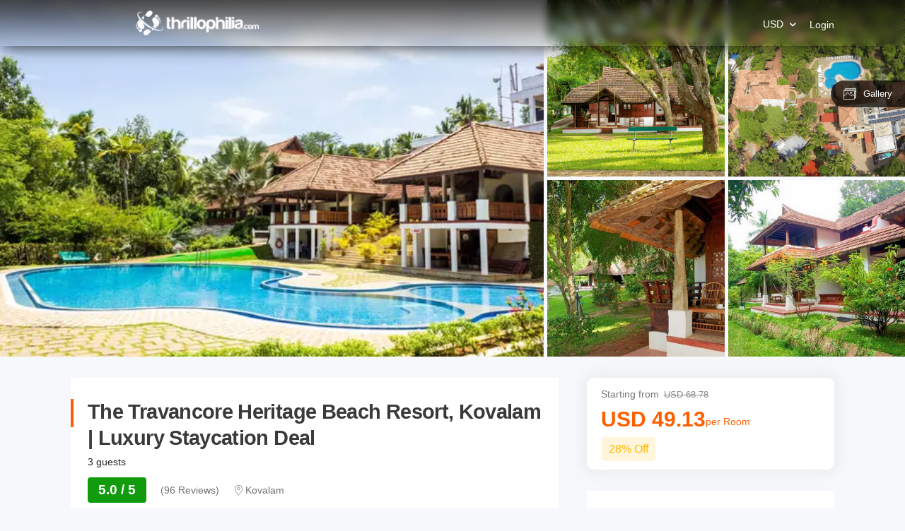

--- FILE ---
content_type: text/html; charset=utf-8
request_url: https://www.thrillophilia.com/tours/the-travancore-heritage-resort-kovalam-stay
body_size: 32599
content:
<!DOCTYPE HTML>
<html lang="en" xml:lang="en">
  <head>
    <link rel='preconnect' href='https://images.thrillophilia.com' crossorigin>
    <link rel='preconnect' href='https://media2.thrillophilia.com' crossorigin>
    <link rel="preconnect" href="//res.cloudinary.com/" crossorigin="">
    <link rel="preconnect" href="//media1.thrillophilia.com/" crossorigin="">


    <meta name="viewport" content="width=device-width, initial-scale=1, maximum-scale=1, user-scalable=0">
<meta http-equiv="X-UA-Compatible" content="IE=edge">
    <script type="text/javascript">
  ;window.NREUM||(NREUM={});NREUM.init={privacy:{cookies_enabled:true}};
  window.NREUM||(NREUM={}),__nr_require=function(t,e,n){function r(n){if(!e[n]){var i=e[n]={exports:{}};t[n][0].call(i.exports,function(e){var i=t[n][1][e];return r(i||e)},i,i.exports)}return e[n].exports}if("function"==typeof __nr_require)return __nr_require;for(var i=0;i<n.length;i++)r(n[i]);return r}({1:[function(t,e,n){function r(t){try{s.console&&console.log(t)}catch(e){}}var i,o=t("ee"),a=t(25),s={};try{i=localStorage.getItem("__nr_flags").split(","),console&&"function"==typeof console.log&&(s.console=!0,i.indexOf("dev")!==-1&&(s.dev=!0),i.indexOf("nr_dev")!==-1&&(s.nrDev=!0))}catch(c){}s.nrDev&&o.on("internal-error",function(t){r(t.stack)}),s.dev&&o.on("fn-err",function(t,e,n){r(n.stack)}),s.dev&&(r("NR AGENT IN DEVELOPMENT MODE"),r("flags: "+a(s,function(t,e){return t}).join(", ")))},{}],2:[function(t,e,n){function r(t,e,n,r,s){try{p?p-=1:i(s||new UncaughtException(t,e,n),!0)}catch(f){try{o("ierr",[f,c.now(),!0])}catch(d){}}return"function"==typeof u&&u.apply(this,a(arguments))}function UncaughtException(t,e,n){this.message=t||"Uncaught error with no additional information",this.sourceURL=e,this.line=n}function i(t,e){var n=e?null:c.now();o("err",[t,n])}var o=t("handle"),a=t(26),s=t("ee"),c=t("loader"),f=t("gos"),u=window.onerror,d=!1,l="nr@seenError";if(!c.disabled){var p=0;c.features.err=!0,t(1),window.onerror=r;try{throw new Error}catch(h){"stack"in h&&(t(9),t(8),"addEventListener"in window&&t(5),c.xhrWrappable&&t(10),d=!0)}s.on("fn-start",function(t,e,n){d&&(p+=1)}),s.on("fn-err",function(t,e,n){d&&!n[l]&&(f(n,l,function(){return!0}),this.thrown=!0,i(n))}),s.on("fn-end",function(){d&&!this.thrown&&p>0&&(p-=1)}),s.on("internal-error",function(t){o("ierr",[t,c.now(),!0])})}},{}],3:[function(t,e,n){var r=t("loader");r.disabled||(r.features.ins=!0)},{}],4:[function(t,e,n){function r(t){}if(window.performance&&window.performance.timing&&window.performance.getEntriesByType){var i=t("ee"),o=t("handle"),a=t(9),s=t(8),c="learResourceTimings",f="addEventListener",u="resourcetimingbufferfull",d="bstResource",l="resource",p="-start",h="-end",m="fn"+p,w="fn"+h,v="bstTimer",g="pushState",y=t("loader");if(!y.disabled){y.features.stn=!0,t(7),"addEventListener"in window&&t(5);var x=NREUM.o.EV;i.on(m,function(t,e){var n=t[0];n instanceof x&&(this.bstStart=y.now())}),i.on(w,function(t,e){var n=t[0];n instanceof x&&o("bst",[n,e,this.bstStart,y.now()])}),a.on(m,function(t,e,n){this.bstStart=y.now(),this.bstType=n}),a.on(w,function(t,e){o(v,[e,this.bstStart,y.now(),this.bstType])}),s.on(m,function(){this.bstStart=y.now()}),s.on(w,function(t,e){o(v,[e,this.bstStart,y.now(),"requestAnimationFrame"])}),i.on(g+p,function(t){this.time=y.now(),this.startPath=location.pathname+location.hash}),i.on(g+h,function(t){o("bstHist",[location.pathname+location.hash,this.startPath,this.time])}),f in window.performance&&(window.performance["c"+c]?window.performance[f](u,function(t){o(d,[window.performance.getEntriesByType(l)]),window.performance["c"+c]()},!1):window.performance[f]("webkit"+u,function(t){o(d,[window.performance.getEntriesByType(l)]),window.performance["webkitC"+c]()},!1)),document[f]("scroll",r,{passive:!0}),document[f]("keypress",r,!1),document[f]("click",r,!1)}}},{}],5:[function(t,e,n){function r(t){for(var e=t;e&&!e.hasOwnProperty(u);)e=Object.getPrototypeOf(e);e&&i(e)}function i(t){s.inPlace(t,[u,d],"-",o)}function o(t,e){return t[1]}var a=t("ee").get("events"),s=t("wrap-function")(a,!0),c=t("gos"),f=XMLHttpRequest,u="addEventListener",d="removeEventListener";e.exports=a,"getPrototypeOf"in Object?(r(document),r(window),r(f.prototype)):f.prototype.hasOwnProperty(u)&&(i(window),i(f.prototype)),a.on(u+"-start",function(t,e){var n=t[1],r=c(n,"nr@wrapped",function(){function t(){if("function"==typeof n.handleEvent)return n.handleEvent.apply(n,arguments)}var e={object:t,"function":n}[typeof n];return e?s(e,"fn-",null,e.name||"anonymous"):n});this.wrapped=t[1]=r}),a.on(d+"-start",function(t){t[1]=this.wrapped||t[1]})},{}],6:[function(t,e,n){function r(t,e,n){var r=t[e];"function"==typeof r&&(t[e]=function(){var t=o(arguments),e={};i.emit(n+"before-start",[t],e);var a;e[m]&&e[m].dt&&(a=e[m].dt);var s=r.apply(this,t);return i.emit(n+"start",[t,a],s),s.then(function(t){return i.emit(n+"end",[null,t],s),t},function(t){throw i.emit(n+"end",[t],s),t})})}var i=t("ee").get("fetch"),o=t(26),a=t(25);e.exports=i;var s=window,c="fetch-",f=c+"body-",u=["arrayBuffer","blob","json","text","formData"],d=s.Request,l=s.Response,p=s.fetch,h="prototype",m="nr@context";d&&l&&p&&(a(u,function(t,e){r(d[h],e,f),r(l[h],e,f)}),r(s,"fetch",c),i.on(c+"end",function(t,e){var n=this;if(e){var r=e.headers.get("content-length");null!==r&&(n.rxSize=r),i.emit(c+"done",[null,e],n)}else i.emit(c+"done",[t],n)}))},{}],7:[function(t,e,n){var r=t("ee").get("history"),i=t("wrap-function")(r);e.exports=r;var o=window.history&&window.history.constructor&&window.history.constructor.prototype,a=window.history;o&&o.pushState&&o.replaceState&&(a=o),i.inPlace(a,["pushState","replaceState"],"-")},{}],8:[function(t,e,n){var r=t("ee").get("raf"),i=t("wrap-function")(r),o="equestAnimationFrame";e.exports=r,i.inPlace(window,["r"+o,"mozR"+o,"webkitR"+o,"msR"+o],"raf-"),r.on("raf-start",function(t){t[0]=i(t[0],"fn-")})},{}],9:[function(t,e,n){function r(t,e,n){t[0]=a(t[0],"fn-",null,n)}function i(t,e,n){this.method=n,this.timerDuration=isNaN(t[1])?0:+t[1],t[0]=a(t[0],"fn-",this,n)}var o=t("ee").get("timer"),a=t("wrap-function")(o),s="setTimeout",c="setInterval",f="clearTimeout",u="-start",d="-";e.exports=o,a.inPlace(window,[s,"setImmediate"],s+d),a.inPlace(window,[c],c+d),a.inPlace(window,[f,"clearImmediate"],f+d),o.on(c+u,r),o.on(s+u,i)},{}],10:[function(t,e,n){function r(t,e){d.inPlace(e,["onreadystatechange"],"fn-",s)}function i(){var t=this,e=u.context(t);t.readyState>3&&!e.resolved&&(e.resolved=!0,u.emit("xhr-resolved",[],t)),d.inPlace(t,g,"fn-",s)}function o(t){y.push(t),h&&(b?b.then(a):w?w(a):(E=-E,R.data=E))}function a(){for(var t=0;t<y.length;t++)r([],y[t]);y.length&&(y=[])}function s(t,e){return e}function c(t,e){for(var n in t)e[n]=t[n];return e}t(5);var f=t("ee"),u=f.get("xhr"),d=t("wrap-function")(u),l=NREUM.o,p=l.XHR,h=l.MO,m=l.PR,w=l.SI,v="readystatechange",g=["onload","onerror","onabort","onloadstart","onloadend","onprogress","ontimeout"],y=[];e.exports=u;var x=window.XMLHttpRequest=function(t){var e=new p(t);try{u.emit("new-xhr",[e],e),e.addEventListener(v,i,!1)}catch(n){try{u.emit("internal-error",[n])}catch(r){}}return e};if(c(p,x),x.prototype=p.prototype,d.inPlace(x.prototype,["open","send"],"-xhr-",s),u.on("send-xhr-start",function(t,e){r(t,e),o(e)}),u.on("open-xhr-start",r),h){var b=m&&m.resolve();if(!w&&!m){var E=1,R=document.createTextNode(E);new h(a).observe(R,{characterData:!0})}}else f.on("fn-end",function(t){t[0]&&t[0].type===v||a()})},{}],11:[function(t,e,n){function r(t){if(!s(t))return null;var e=window.NREUM;if(!e.loader_config)return null;var n=(e.loader_config.accountID||"").toString()||null,r=(e.loader_config.agentID||"").toString()||null,f=(e.loader_config.trustKey||"").toString()||null;if(!n||!r)return null;var h=p.generateSpanId(),m=p.generateTraceId(),w=Date.now(),v={spanId:h,traceId:m,timestamp:w};return(t.sameOrigin||c(t)&&l())&&(v.traceContextParentHeader=i(h,m),v.traceContextStateHeader=o(h,w,n,r,f)),(t.sameOrigin&&!u()||!t.sameOrigin&&c(t)&&d())&&(v.newrelicHeader=a(h,m,w,n,r,f)),v}function i(t,e){return"00-"+e+"-"+t+"-01"}function o(t,e,n,r,i){var o=0,a="",s=1,c="",f="";return i+"@nr="+o+"-"+s+"-"+n+"-"+r+"-"+t+"-"+a+"-"+c+"-"+f+"-"+e}function a(t,e,n,r,i,o){var a="btoa"in window&&"function"==typeof window.btoa;if(!a)return null;var s={v:[0,1],d:{ty:"Browser",ac:r,ap:i,id:t,tr:e,ti:n}};return o&&r!==o&&(s.d.tk=o),btoa(JSON.stringify(s))}function s(t){return f()&&c(t)}function c(t){var e=!1,n={};if("init"in NREUM&&"distributed_tracing"in NREUM.init&&(n=NREUM.init.distributed_tracing),t.sameOrigin)e=!0;else if(n.allowed_origins instanceof Array)for(var r=0;r<n.allowed_origins.length;r++){var i=h(n.allowed_origins[r]);if(t.hostname===i.hostname&&t.protocol===i.protocol&&t.port===i.port){e=!0;break}}return e}function f(){return"init"in NREUM&&"distributed_tracing"in NREUM.init&&!!NREUM.init.distributed_tracing.enabled}function u(){return"init"in NREUM&&"distributed_tracing"in NREUM.init&&!!NREUM.init.distributed_tracing.exclude_newrelic_header}function d(){return"init"in NREUM&&"distributed_tracing"in NREUM.init&&NREUM.init.distributed_tracing.cors_use_newrelic_header!==!1}function l(){return"init"in NREUM&&"distributed_tracing"in NREUM.init&&!!NREUM.init.distributed_tracing.cors_use_tracecontext_headers}var p=t(22),h=t(13);e.exports={generateTracePayload:r,shouldGenerateTrace:s}},{}],12:[function(t,e,n){function r(t){var e=this.params,n=this.metrics;if(!this.ended){this.ended=!0;for(var r=0;r<l;r++)t.removeEventListener(d[r],this.listener,!1);e.aborted||(n.duration=a.now()-this.startTime,this.loadCaptureCalled||4!==t.readyState?null==e.status&&(e.status=0):o(this,t),n.cbTime=this.cbTime,u.emit("xhr-done",[t],t),s("xhr",[e,n,this.startTime]))}}function i(t,e){var n=c(e),r=t.params;r.host=n.hostname+":"+n.port,r.pathname=n.pathname,t.parsedOrigin=n,t.sameOrigin=n.sameOrigin}function o(t,e){t.params.status=e.status;var n=w(e,t.lastSize);if(n&&(t.metrics.rxSize=n),t.sameOrigin){var r=e.getResponseHeader("X-NewRelic-App-Data");r&&(t.params.cat=r.split(", ").pop())}t.loadCaptureCalled=!0}var a=t("loader");if(a.xhrWrappable&&!a.disabled){var s=t("handle"),c=t(13),f=t(11).generateTracePayload,u=t("ee"),d=["load","error","abort","timeout"],l=d.length,p=t("id"),h=t(18),m=t(17),w=t(14),v=NREUM.o.REQ,g=window.XMLHttpRequest;a.features.xhr=!0,t(10),t(6),u.on("new-xhr",function(t){var e=this;e.totalCbs=0,e.called=0,e.cbTime=0,e.end=r,e.ended=!1,e.xhrGuids={},e.lastSize=null,e.loadCaptureCalled=!1,e.params=this.params||{},e.metrics=this.metrics||{},t.addEventListener("load",function(n){o(e,t)},!1),h&&(h>34||h<10)||window.opera||t.addEventListener("progress",function(t){e.lastSize=t.loaded},!1)}),u.on("open-xhr-start",function(t){this.params={method:t[0]},i(this,t[1]),this.metrics={}}),u.on("open-xhr-end",function(t,e){"loader_config"in NREUM&&"xpid"in NREUM.loader_config&&this.sameOrigin&&e.setRequestHeader("X-NewRelic-ID",NREUM.loader_config.xpid);var n=f(this.parsedOrigin);if(n){var r=!1;n.newrelicHeader&&(e.setRequestHeader("newrelic",n.newrelicHeader),r=!0),n.traceContextParentHeader&&(e.setRequestHeader("traceparent",n.traceContextParentHeader),n.traceContextStateHeader&&e.setRequestHeader("tracestate",n.traceContextStateHeader),r=!0),r&&(this.dt=n)}}),u.on("send-xhr-start",function(t,e){var n=this.metrics,r=t[0],i=this;if(n&&r){var o=m(r);o&&(n.txSize=o)}this.startTime=a.now(),this.listener=function(t){try{"abort"!==t.type||i.loadCaptureCalled||(i.params.aborted=!0),("load"!==t.type||i.called===i.totalCbs&&(i.onloadCalled||"function"!=typeof e.onload))&&i.end(e)}catch(n){try{u.emit("internal-error",[n])}catch(r){}}};for(var s=0;s<l;s++)e.addEventListener(d[s],this.listener,!1)}),u.on("xhr-cb-time",function(t,e,n){this.cbTime+=t,e?this.onloadCalled=!0:this.called+=1,this.called!==this.totalCbs||!this.onloadCalled&&"function"==typeof n.onload||this.end(n)}),u.on("xhr-load-added",function(t,e){var n=""+p(t)+!!e;this.xhrGuids&&!this.xhrGuids[n]&&(this.xhrGuids[n]=!0,this.totalCbs+=1)}),u.on("xhr-load-removed",function(t,e){var n=""+p(t)+!!e;this.xhrGuids&&this.xhrGuids[n]&&(delete this.xhrGuids[n],this.totalCbs-=1)}),u.on("addEventListener-end",function(t,e){e instanceof g&&"load"===t[0]&&u.emit("xhr-load-added",[t[1],t[2]],e)}),u.on("removeEventListener-end",function(t,e){e instanceof g&&"load"===t[0]&&u.emit("xhr-load-removed",[t[1],t[2]],e)}),u.on("fn-start",function(t,e,n){e instanceof g&&("onload"===n&&(this.onload=!0),("load"===(t[0]&&t[0].type)||this.onload)&&(this.xhrCbStart=a.now()))}),u.on("fn-end",function(t,e){this.xhrCbStart&&u.emit("xhr-cb-time",[a.now()-this.xhrCbStart,this.onload,e],e)}),u.on("fetch-before-start",function(t){function e(t,e){var n=!1;return e.newrelicHeader&&(t.set("newrelic",e.newrelicHeader),n=!0),e.traceContextParentHeader&&(t.set("traceparent",e.traceContextParentHeader),e.traceContextStateHeader&&t.set("tracestate",e.traceContextStateHeader),n=!0),n}var n,r=t[1]||{};"string"==typeof t[0]?n=t[0]:t[0]&&t[0].url?n=t[0].url:window.URL&&t[0]&&t[0]instanceof URL&&(n=t[0].href),n&&(this.parsedOrigin=c(n),this.sameOrigin=this.parsedOrigin.sameOrigin);var i=f(this.parsedOrigin);if(i&&(i.newrelicHeader||i.traceContextParentHeader))if("string"==typeof t[0]||window.URL&&t[0]&&t[0]instanceof URL){var o={};for(var a in r)o[a]=r[a];o.headers=new Headers(r.headers||{}),e(o.headers,i)&&(this.dt=i),t.length>1?t[1]=o:t.push(o)}else t[0]&&t[0].headers&&e(t[0].headers,i)&&(this.dt=i)}),u.on("fetch-start",function(t,e){this.params={},this.metrics={},this.startTime=a.now(),t.length>=1&&(this.target=t[0]),t.length>=2&&(this.opts=t[1]);var n,r=this.opts||{},o=this.target;"string"==typeof o?n=o:"object"==typeof o&&o instanceof v?n=o.url:window.URL&&"object"==typeof o&&o instanceof URL&&(n=o.href),i(this,n);var s=(""+(o&&o instanceof v&&o.method||r.method||"GET")).toUpperCase();this.params.method=s,this.txSize=m(r.body)||0}),u.on("fetch-done",function(t,e){this.params||(this.params={}),this.params.status=e?e.status:0;var n;"string"==typeof this.rxSize&&this.rxSize.length>0&&(n=+this.rxSize);var r={txSize:this.txSize,rxSize:n,duration:a.now()-this.startTime};s("xhr",[this.params,r,this.startTime])})}},{}],13:[function(t,e,n){var r={};e.exports=function(t){if(t in r)return r[t];var e=document.createElement("a"),n=window.location,i={};e.href=t,i.port=e.port;var o=e.href.split("://");!i.port&&o[1]&&(i.port=o[1].split("/")[0].split("@").pop().split(":")[1]),i.port&&"0"!==i.port||(i.port="https"===o[0]?"443":"80"),i.hostname=e.hostname||n.hostname,i.pathname=e.pathname,i.protocol=o[0],"/"!==i.pathname.charAt(0)&&(i.pathname="/"+i.pathname);var a=!e.protocol||":"===e.protocol||e.protocol===n.protocol,s=e.hostname===document.domain&&e.port===n.port;return i.sameOrigin=a&&(!e.hostname||s),"/"===i.pathname&&(r[t]=i),i}},{}],14:[function(t,e,n){function r(t,e){var n=t.responseType;return"json"===n&&null!==e?e:"arraybuffer"===n||"blob"===n||"json"===n?i(t.response):"text"===n||""===n||void 0===n?i(t.responseText):void 0}var i=t(17);e.exports=r},{}],15:[function(t,e,n){function r(){}function i(t,e,n){return function(){return o(t,[f.now()].concat(s(arguments)),e?null:this,n),e?void 0:this}}var o=t("handle"),a=t(25),s=t(26),c=t("ee").get("tracer"),f=t("loader"),u=NREUM;"undefined"==typeof window.newrelic&&(newrelic=u);var d=["setPageViewName","setCustomAttribute","setErrorHandler","finished","addToTrace","inlineHit","addRelease"],l="api-",p=l+"ixn-";a(d,function(t,e){u[e]=i(l+e,!0,"api")}),u.addPageAction=i(l+"addPageAction",!0),u.setCurrentRouteName=i(l+"routeName",!0),e.exports=newrelic,u.interaction=function(){return(new r).get()};var h=r.prototype={createTracer:function(t,e){var n={},r=this,i="function"==typeof e;return o(p+"tracer",[f.now(),t,n],r),function(){if(c.emit((i?"":"no-")+"fn-start",[f.now(),r,i],n),i)try{return e.apply(this,arguments)}catch(t){throw c.emit("fn-err",[arguments,this,t],n),t}finally{c.emit("fn-end",[f.now()],n)}}}};a("actionText,setName,setAttribute,save,ignore,onEnd,getContext,end,get".split(","),function(t,e){h[e]=i(p+e)}),newrelic.noticeError=function(t,e){"string"==typeof t&&(t=new Error(t)),o("err",[t,f.now(),!1,e])}},{}],16:[function(t,e,n){function r(t){if(NREUM.init){for(var e=NREUM.init,n=t.split("."),r=0;r<n.length-1;r++)if(e=e[n[r]],"object"!=typeof e)return;return e=e[n[n.length-1]]}}e.exports={getConfiguration:r}},{}],17:[function(t,e,n){e.exports=function(t){if("string"==typeof t&&t.length)return t.length;if("object"==typeof t){if("undefined"!=typeof ArrayBuffer&&t instanceof ArrayBuffer&&t.byteLength)return t.byteLength;if("undefined"!=typeof Blob&&t instanceof Blob&&t.size)return t.size;if(!("undefined"!=typeof FormData&&t instanceof FormData))try{return JSON.stringify(t).length}catch(e){return}}}},{}],18:[function(t,e,n){var r=0,i=navigator.userAgent.match(/Firefox[\/\s](\d+\.\d+)/);i&&(r=+i[1]),e.exports=r},{}],19:[function(t,e,n){function r(){return s.exists&&performance.now?Math.round(performance.now()):(o=Math.max((new Date).getTime(),o))-a}function i(){return o}var o=(new Date).getTime(),a=o,s=t(27);e.exports=r,e.exports.offset=a,e.exports.getLastTimestamp=i},{}],20:[function(t,e,n){function r(t){return!(!t||!t.protocol||"file:"===t.protocol)}e.exports=r},{}],21:[function(t,e,n){function r(t,e){var n=t.getEntries();n.forEach(function(t){"first-paint"===t.name?d("timing",["fp",Math.floor(t.startTime)]):"first-contentful-paint"===t.name&&d("timing",["fcp",Math.floor(t.startTime)])})}function i(t,e){var n=t.getEntries();n.length>0&&d("lcp",[n[n.length-1]])}function o(t){t.getEntries().forEach(function(t){t.hadRecentInput||d("cls",[t])})}function a(t){if(t instanceof h&&!w){var e=Math.round(t.timeStamp),n={type:t.type};e<=l.now()?n.fid=l.now()-e:e>l.offset&&e<=Date.now()?(e-=l.offset,n.fid=l.now()-e):e=l.now(),w=!0,d("timing",["fi",e,n])}}function s(t){"hidden"===t&&d("pageHide",[l.now()])}if(!("init"in NREUM&&"page_view_timing"in NREUM.init&&"enabled"in NREUM.init.page_view_timing&&NREUM.init.page_view_timing.enabled===!1)){var c,f,u,d=t("handle"),l=t("loader"),p=t(24),h=NREUM.o.EV;if("PerformanceObserver"in window&&"function"==typeof window.PerformanceObserver){c=new PerformanceObserver(r);try{c.observe({entryTypes:["paint"]})}catch(m){}f=new PerformanceObserver(i);try{f.observe({entryTypes:["largest-contentful-paint"]})}catch(m){}u=new PerformanceObserver(o);try{u.observe({type:"layout-shift",buffered:!0})}catch(m){}}if("addEventListener"in document){var w=!1,v=["click","keydown","mousedown","pointerdown","touchstart"];v.forEach(function(t){document.addEventListener(t,a,!1)})}p(s)}},{}],22:[function(t,e,n){function r(){function t(){return e?15&e[n++]:16*Math.random()|0}var e=null,n=0,r=window.crypto||window.msCrypto;r&&r.getRandomValues&&(e=r.getRandomValues(new Uint8Array(31)));for(var i,o="xxxxxxxx-xxxx-4xxx-yxxx-xxxxxxxxxxxx",a="",s=0;s<o.length;s++)i=o[s],"x"===i?a+=t().toString(16):"y"===i?(i=3&t()|8,a+=i.toString(16)):a+=i;return a}function i(){return a(16)}function o(){return a(32)}function a(t){function e(){return n?15&n[r++]:16*Math.random()|0}var n=null,r=0,i=window.crypto||window.msCrypto;i&&i.getRandomValues&&Uint8Array&&(n=i.getRandomValues(new Uint8Array(31)));for(var o=[],a=0;a<t;a++)o.push(e().toString(16));return o.join("")}e.exports={generateUuid:r,generateSpanId:i,generateTraceId:o}},{}],23:[function(t,e,n){function r(t,e){if(!i)return!1;if(t!==i)return!1;if(!e)return!0;if(!o)return!1;for(var n=o.split("."),r=e.split("."),a=0;a<r.length;a++)if(r[a]!==n[a])return!1;return!0}var i=null,o=null,a=/Version\/(\S+)\s+Safari/;if(navigator.userAgent){var s=navigator.userAgent,c=s.match(a);c&&s.indexOf("Chrome")===-1&&s.indexOf("Chromium")===-1&&(i="Safari",o=c[1])}e.exports={agent:i,version:o,match:r}},{}],24:[function(t,e,n){function r(t){function e(){t(a&&document[a]?document[a]:document[i]?"hidden":"visible")}"addEventListener"in document&&o&&document.addEventListener(o,e,!1)}e.exports=r;var i,o,a;"undefined"!=typeof document.hidden?(i="hidden",o="visibilitychange",a="visibilityState"):"undefined"!=typeof document.msHidden?(i="msHidden",o="msvisibilitychange"):"undefined"!=typeof document.webkitHidden&&(i="webkitHidden",o="webkitvisibilitychange",a="webkitVisibilityState")},{}],25:[function(t,e,n){function r(t,e){var n=[],r="",o=0;for(r in t)i.call(t,r)&&(n[o]=e(r,t[r]),o+=1);return n}var i=Object.prototype.hasOwnProperty;e.exports=r},{}],26:[function(t,e,n){function r(t,e,n){e||(e=0),"undefined"==typeof n&&(n=t?t.length:0);for(var r=-1,i=n-e||0,o=Array(i<0?0:i);++r<i;)o[r]=t[e+r];return o}e.exports=r},{}],27:[function(t,e,n){e.exports={exists:"undefined"!=typeof window.performance&&window.performance.timing&&"undefined"!=typeof window.performance.timing.navigationStart}},{}],ee:[function(t,e,n){function r(){}function i(t){function e(t){return t&&t instanceof r?t:t?f(t,c,a):a()}function n(n,r,i,o,a){if(a!==!1&&(a=!0),!p.aborted||o){t&&a&&t(n,r,i);for(var s=e(i),c=m(n),f=c.length,u=0;u<f;u++)c[u].apply(s,r);var l=d[y[n]];return l&&l.push([x,n,r,s]),s}}function o(t,e){g[t]=m(t).concat(e)}function h(t,e){var n=g[t];if(n)for(var r=0;r<n.length;r++)n[r]===e&&n.splice(r,1)}function m(t){return g[t]||[]}function w(t){return l[t]=l[t]||i(n)}function v(t,e){p.aborted||u(t,function(t,n){e=e||"feature",y[n]=e,e in d||(d[e]=[])})}var g={},y={},x={on:o,addEventListener:o,removeEventListener:h,emit:n,get:w,listeners:m,context:e,buffer:v,abort:s,aborted:!1};return x}function o(t){return f(t,c,a)}function a(){return new r}function s(){(d.api||d.feature)&&(p.aborted=!0,d=p.backlog={})}var c="nr@context",f=t("gos"),u=t(25),d={},l={},p=e.exports=i();e.exports.getOrSetContext=o,p.backlog=d},{}],gos:[function(t,e,n){function r(t,e,n){if(i.call(t,e))return t[e];var r=n();if(Object.defineProperty&&Object.keys)try{return Object.defineProperty(t,e,{value:r,writable:!0,enumerable:!1}),r}catch(o){}return t[e]=r,r}var i=Object.prototype.hasOwnProperty;e.exports=r},{}],handle:[function(t,e,n){function r(t,e,n,r){i.buffer([t],r),i.emit(t,e,n)}var i=t("ee").get("handle");e.exports=r,r.ee=i},{}],id:[function(t,e,n){function r(t){var e=typeof t;return!t||"object"!==e&&"function"!==e?-1:t===window?0:a(t,o,function(){return i++})}var i=1,o="nr@id",a=t("gos");e.exports=r},{}],loader:[function(t,e,n){function r(){if(!O++){var t=S.info=NREUM.info,e=m.getElementsByTagName("script")[0];if(setTimeout(f.abort,3e4),!(t&&t.licenseKey&&t.applicationID&&e))return f.abort();c(E,function(e,n){t[e]||(t[e]=n)});var n=a();s("mark",["onload",n+S.offset],null,"api"),s("timing",["load",n]);var r=m.createElement("script");0===t.agent.indexOf("http://")||0===t.agent.indexOf("https://")?r.src=t.agent:r.src=p+"://"+t.agent,e.parentNode.insertBefore(r,e)}}function i(){"complete"===m.readyState&&o()}function o(){s("mark",["domContent",a()+S.offset],null,"api")}var a=t(19),s=t("handle"),c=t(25),f=t("ee"),u=t(23),d=t(20),l=t(16),p=l.getConfiguration("ssl")===!1?"http":"https",h=window,m=h.document,w="addEventListener",v="attachEvent",g=h.XMLHttpRequest,y=g&&g.prototype,x=!d(h.location);NREUM.o={ST:setTimeout,SI:h.setImmediate,CT:clearTimeout,XHR:g,REQ:h.Request,EV:h.Event,PR:h.Promise,MO:h.MutationObserver};var b=""+location,E={beacon:"bam.nr-data.net",errorBeacon:"bam.nr-data.net",agent:"js-agent.newrelic.com/nr-1210.min.js"},R=g&&y&&y[w]&&!/CriOS/.test(navigator.userAgent),S=e.exports={offset:a.getLastTimestamp(),now:a,origin:b,features:{},xhrWrappable:R,userAgent:u,disabled:x};if(!x){t(15),t(21),m[w]?(m[w]("DOMContentLoaded",o,!1),h[w]("load",r,!1)):(m[v]("onreadystatechange",i),h[v]("onload",r)),s("mark",["firstbyte",a.getLastTimestamp()],null,"api");var O=0}},{}],"wrap-function":[function(t,e,n){function r(t,e){function n(e,n,r,c,f){function nrWrapper(){var o,a,u,l;try{a=this,o=d(arguments),u="function"==typeof r?r(o,a):r||{}}catch(p){i([p,"",[o,a,c],u],t)}s(n+"start",[o,a,c],u,f);try{return l=e.apply(a,o)}catch(h){throw s(n+"err",[o,a,h],u,f),h}finally{s(n+"end",[o,a,l],u,f)}}return a(e)?e:(n||(n=""),nrWrapper[l]=e,o(e,nrWrapper,t),nrWrapper)}function r(t,e,r,i,o){r||(r="");var s,c,f,u="-"===r.charAt(0);for(f=0;f<e.length;f++)c=e[f],s=t[c],a(s)||(t[c]=n(s,u?c+r:r,i,c,o))}function s(n,r,o,a){if(!h||e){var s=h;h=!0;try{t.emit(n,r,o,e,a)}catch(c){i([c,n,r,o],t)}h=s}}return t||(t=u),n.inPlace=r,n.flag=l,n}function i(t,e){e||(e=u);try{e.emit("internal-error",t)}catch(n){}}function o(t,e,n){if(Object.defineProperty&&Object.keys)try{var r=Object.keys(t);return r.forEach(function(n){Object.defineProperty(e,n,{get:function(){return t[n]},set:function(e){return t[n]=e,e}})}),e}catch(o){i([o],n)}for(var a in t)p.call(t,a)&&(e[a]=t[a]);return e}function a(t){return!(t&&t instanceof Function&&t.apply&&!t[l])}function s(t,e){var n=e(t);return n[l]=t,o(t,n,u),n}function c(t,e,n){var r=t[e];t[e]=s(r,n)}function f(){for(var t=arguments.length,e=new Array(t),n=0;n<t;++n)e[n]=arguments[n];return e}var u=t("ee"),d=t(26),l="nr@original",p=Object.prototype.hasOwnProperty,h=!1;e.exports=r,e.exports.wrapFunction=s,e.exports.wrapInPlace=c,e.exports.argsToArray=f},{}]},{},["loader",2,12,4,3]);
  ;NREUM.loader_config={accountID:"991817",trustKey:"991817",agentID:"386753144",licenseKey:"86a6d59195",applicationID:"386753053"}
  ;NREUM.info={beacon:"bam-cell.nr-data.net",errorBeacon:"bam-cell.nr-data.net",licenseKey:"86a6d59195",applicationID:"386753053",sa:1}
</script>


      <link rel="preload" as="image" href="https://media3.thrillophilia.com/filestore/to49nej6f58t5i5kky7hdaug4wu0_200705111706355950-127752623a4c11e4843a36cfdd80c293.webp?w=auto&amp;h=600">
    <link rel="preload" href="https://ui-assets-gc.thrillophilia.com/packs/media/fonts/tours-app-e461d780.woff" as="font" type="font/woff" crossorigin="anonymous">
    <link rel='preconnect' href='//images.thrillophilia.com' crossorigin>
<link rel='preconnect' href='//media2.thrillophilia.com' crossorigin>
<link rel='preconnect' href='//ui-assets-gc.thrillophilia.com' crossorigin>
<link rel='preconnect' href='https://www.googletagmanager.com' crossorigin>
<link rel='preconnect' href='https://www.google-analytics.com' crossorigin>
<link rel='preconnect' href='https://connect.facebook.net' crossorigin>
<link rel='preconnect' href='https://www.facebook.com' crossorigin>

<meta name="csrf-param" content="authenticity_token" />
<meta name="csrf-token" content="uEonTr1lmeKillTTB//tpigm1+2qsvGCHwCAesGJA1NEvN4cLrhCNgNkRmaM7m4ZJw5QqmFtR0U2zRafddGMgg==" />









<link rel="canonical" href="https://www.thrillophilia.com/tours/the-travancore-heritage-resort-kovalam-stay">


  <!-- Data layer needs to come before GTM Snippet -->
    <script>
      var dataLayer = [{"content_category":"staycation","content_type":"product","content_ids":["the-travancore-heritage-resort-kovalam-stay"],"content_name":"The Travancore Heritage Beach Resort, Kovalam | Luxury Staycation Deal","currency":"INR","value":4500.0}]
    </script>

  <!-- Google Tag Manager -->
  <script async>
    (function(w,d,s,l,i){w[l]=w[l]||[];w[l].push({'gtm.start': new Date().getTime(),event:'gtm.js'});var f=d.getElementsByTagName(s)[0],j=d.createElement(s),dl=l!='dataLayer'?'&l='+l:'';j.async=true;j.src='https://www.googletagmanager.com/gtm.js?id='+i+dl;f.parentNode.insertBefore(j,f);})(window,document,'script','dataLayer', "GTM-PS75");
  </script>
  <!-- End Google Tag Manager -->

  <script difer type="text/javascript">
     var clevertap = {event:[], profile:[], account:[], onUserLogin:[], notifications:[], privacy:[]};
      clevertap.account.push({ "id": "694-898-KK7Z" }, "in1");
      clevertap.privacy.push({optOut: false}); //set the flag to true, if the user of the device opts out of sharing their data
      clevertap.privacy.push({useIP: false}); //set the flag to true, if the user agrees to share their IP data
       (function () {
         var wzrk = document.createElement('script');
         wzrk.type = 'text/javascript';
         wzrk.async = true;
         wzrk.src = ('https:' == document.location.protocol ? 'https://d2r1yp2w7bby2u.cloudfront.net' : 'http://static.clevertap.com') + '/js/clevertap.min.js';        
         var s = document.getElementsByTagName('script')[0];
         s.parentNode.insertBefore(wzrk, s);
  })();
</script>

  <!--Facebook Pixel Code-->
  <noscript>
    <img height="1" src="https://www.facebook.com/tr?id=1080403348643757&ev=PageView&noscript=1" style="display:none" width="1" />
  </noscript>
  <!--End Facebook Pixel Code-->

<!-- social media meta tags  -->


  <meta name="google-site-verification" content="pE0nrT4g4xhu9Xp3PiEMnXSXO8qbKW3RjE7zSvBNj94" >
  <meta name="sitelock-site-verification" content="9070" >
  <meta name="msvalidate.01" content="FEAE2340D4A519177A34D662B5F65BD3" >
  <meta name="alexaVerifyID" content="7ZLy3IJi8UtHZXwFTRMPXoTYneQ" >

<link href="/manifest.json" rel="manifest" />



    <meta name="csrf-param" content="authenticity_token" />
<meta name="csrf-token" content="FWDw/Z6J91IRongVedFd8o/AW2BRWtsB90XieXtUEafplgmvDVQshrBQaqDywN5NgOjcJ5qFbcbeiHSczwyedg==" />
    
    <meta charset="utf-8">
<link rel="icon" type="image/png" href="https://media1.thrillophilia.com/filestore/thrillophilia.png?h=50&amp;w=50">
<link rel="apple-touch-icon" type="image/png" href="https://media1.thrillophilia.com/filestore/thrillophilia.png?h=50&amp;w=50">
<link rel="apple-touch-icon" type="image/png" href="https://media1.thrillophilia.com/filestore/thrillophilia.png?h=50&amp;w=50" size="60x60">
<link rel="apple-touch-icon" type="image/png" href="https://media1.thrillophilia.com/filestore/thrillophilia.png?h=167&amp;w=167" size="167x167">
<link rel="apple-touch-icon" type="image/png" href="https://media1.thrillophilia.com/filestore/thrillophilia.png?h=76&amp;w=76" size="76x76">
<link rel="apple-touch-icon" type="image/png" href="https://media1.thrillophilia.com/filestore/thrillophilia.png?h=152&amp;w=152" size="152x152">
<link rel="apple-touch-icon" type="image/png" href="https://media1.thrillophilia.com/filestore/thrillophilia.png?h=180&amp;w=180" size="180x180">
<link rel="apple-touch-icon" type="image/png" href="https://media1.thrillophilia.com/filestore/thrillophilia.png?h=120&amp;w=120" size="120x120">
<meta name="robots" content="index, follow">
<meta name="language" content="english">
<meta name="publisher" content="https://plus.google.com/b/107592018232905195780/">
          <title>The Travancore Heritage Beach Resort, Kovalam @ 33% off</title>
          <meta name="description" content="&lt;p&gt;Book The Travancore Heritage Beach Resort, Kovalam @ Best Price Only at Thrillophilia.Enjoy world-class service with a luxury stay &amp;amp; all the safety measures.&lt;/p&gt;" />
          <meta name="og:title" content="The Travancore Heritage Resort, Kovalam" />
          <meta name="og:description" content="&lt;p&gt;The Travancore Heritage Resort, Kovalam&lt;/p&gt;" />
          <meta name="og:image" content="" />
          <script type="application/ld+json">
            [{"@context":"http://schema.org/","@type":"Product","name":"The Travancore Heritage Beach Resort, Kovalam | Luxury Staycation Deal","productId":"the-travancore-heritage-resort-kovalam-stay","image":["https://media3.thrillophilia.com/filestore/to49nej6f58t5i5kky7hdaug4wu0_200705111706355950-127752623a4c11e4843a36cfdd80c293.webp"],"description":"Check-in Time: 01:00 PMCheck-out Time: 11:00 AMThe Travancore Heritage Beach Resort Location: Chowara Beach, KovalamAbout the Travancore Heritage Beach Resort, Kovalam:The Travancore Heritage Beach Resort is located right on Chowara beach; the long wide beach with white powdery sand and a shot of the beautiful Arabian sea is visible from the top of this resort. Explore the green coconut palms canopy and submerge yourself in the breathtaking lush green surroundings. Experience the splendid culture and glorious quay and perch on the beautiful elements of nature.Travancore Heritage Beach Resort is a seaside resort that features accommodations in traditional architecture with smooth inner lighting and spacious bathrooms. Guests can relax with traditional Indian Ayurveda treatments and massages or enjoy swimming at the two outdoor pools. You will experience the tempting garden view from the room, which is perfect to soothe you for a day. You can indulge in shopping for cosmetics and beachwear at the small shop, and request car rentals and information at the tour desk.","url":"https://www.thrillophilia.com/tours/the-travancore-heritage-resort-kovalam-stay","aggregateRating":{"@type":"AggregateRating","ratingValue":5.0,"reviewCount":96},"offers":{"@type":"Offer","url":"https://www.thrillophilia.com/tours/the-travancore-heritage-resort-kovalam-stay","priceCurrency":"INR","price":4500.0,"availability":"http://schema.org/InStock","seller":{"@type":"Organization","name":"Thrillophilia"}},"additionalProperty":[{"@type":"PropertyValue","propertyID":"custom_label_0","value":"staycation"},{"@type":"PropertyValue","propertyID":"custom_label_1","value":"Luxury Deals"},{"@type":"PropertyValue","propertyID":"custom_label_2","value":"Kovalam"}]},{"@context":"https://schema.org","@type":"FAQPage","mainEntity":[{"@type":"Question","name":"What is so special about the The Travancore Heritage Beach Resort?","acceptedAnswer":{"@type":"Answer","text":"Some special features of The Travancore Heritage Beach Resort include:- Almost all the resorts offer spacious and multi-cuisine dining facilities, but only at Travancore Heritage Beach resort, you will find an ayurvedic restaurant that serves pure, herbal and Ayurveda dishes.- Having its private beach area, the resort lets you indulge in numerous beachside activities.- The network connectivity at the resort is pretty good, however, to stay on the bright side, it offers additional WiFi services and telephones.- Its proximity to numerous famous tourist spots of Kerala makes it easy for its guests to enjoy hassle-free sightseeing tours.- From in-house restaurants to two swimming pools, the resort offers all kinds of luxurious facilities and amenities.- Be it the cleanliness of the top-notch services, The Travancore Heritage Beach Resort aims to provide a feeling of home away from home."}},{"@type":"Question","name":"Which popular attractions are close to The Travancore Heritage Beach Resort in Kerala?","acceptedAnswer":{"@type":"Answer","text":"Some popular attractions close to The Travancore Heritage Beach Resort are:1. Vizhinjam Lighthouse Beach: Famous for its lighthouse which dates back to the eighteenth century, this beach once was the busiest seaport. Secluded away from the humdrum of the city, the Vizhinjam beach provides very cozy vibes and is located at a distance of just 7.4 KM from The Travancore Heritage Beach Resort in Kerala.2. St. Peter’s Church Kochupally: Located at a distance of 2.4 KM from The Travancore Heritage Beach Resort in Kerala, this church is a famous pilgrimage destination. People from all over the world who visit Kerala make a stop here and admire its beautiful architecture.3. Kuzhipallam Botanical Garden: Just a 20-minute long drive from The Travancore Heritage Beach Resort in Kerala will take you to this haven of flora and fauna. Spread along 40 acres of land, this botanical garden houses around 300 species of different flowers and medicinal plants, and is a famous picnic spot among the locals."}},{"@type":"Question","name":"What activities can we avail at The Travancore Heritage Beach Resort?","acceptedAnswer":{"@type":"Answer","text":"The activities that can be enjoyed at The Travancore Heritage Beach Resort include:1. Beachside activities: When at The Travancore Heritage Beach Resort Kerala, you can indulge in loads of fun activities at the beach and can enjoy a carnival time with your loved ones. From water shower rooms to washrooms, all kinds of beachside facilities are provided on the spot. You can play beach volleyball, go for a dip in the sea, or can just chill in the sun while sipping some tasteful beverages.2. Indoor Games: The Travancore Heritage Beach Resort Kerala has an in-house clubhouse where you can indulge in numerous games like card games and board games.3. Evening nature walks: What can be more peaceful than walking barefoot on the beach while marveling at the setting sun across the shore. Here at The Travancore Heritage Beach Resort Kerala, you will get to enjoy numerous once-in-a-lifetime experiences.4. Cultural Shows: The resort organizes numerous cultural shows in which local artists perform and exhibit the richness of the culture. The colorful performances of Mohiniattam and Kathakali can be enjoyed every evening at the resort.5. Sightseeing tours: The resort can arrange numerous sightseeing tours for its guests at an extra cost in which you can experience a hassle-free touring experience."}},{"@type":"Question","name":"What are the room amenities at The Travancore Heritage Beach Resort?","acceptedAnswer":{"@type":"Answer","text":"The room amenities that can be enjoyed at The Travancore Heritage Beach Resort include:Private pools (only in pool mansions)Bottled waterDaily housekeeping24 hours securityElectricity backupComplimentary WiFi serviceLaundry and dry cleaning service (at an additional cost)Safe Locker FacilityBathroom AmenitiesIron \u0026amp; Ironing Board (On Request)Tea/Coffee Supplies With KettleShoe Shine."}},{"@type":"Question","name":"Does the resort have ayurvedic treatments?","acceptedAnswer":{"@type":"Answer","text":"Yes, the Travancore Heritage Beach Resort offers numerous Ayurveda services from a renowned brand - “Anandam Ayurveda”. The therapies offered here include rejuvenating massages, body masks, and beauty care packages."}},{"@type":"Question","name":"What are some of the property amenities offered at The Travancore Heritage Beach Resort?","acceptedAnswer":{"@type":"Answer","text":"The Property amenities that can be enjoyed at The Travancore Heritage Beach Resort in Kerala include:Chargeable:Dining FacilitiesConference FacilitiesInternet CafeLaundry ServiceAyurveda CentreYoga \u0026amp; ReikiMinibar In All RoomsBeauty ParlourCurio ShopTravel Desk \u0026amp; ExcursionForeign Currency ExchangeDoctor On CallTelephonePostage StampGames RoomComplimentary:Wi-FiCar Parking \u0026amp; Valet ServiceSafe Locker FacilityHealth ClubSwimming PoolBathroom AmenitiesIron \u0026amp; Ironing Board (On Request)Beach ServicesLibraryTea/Coffee Supplies With KettleOutdoor GamesShoe ShinePackaged Drinking Water."}}]}]
          </script>
        <link rel="stylesheet" media="screen" href="https://ui-assets-gc.thrillophilia.com/assets/bare-minimum-b8b4a386a72f699528afb307133d48fc46c504817b75afd4f0725d24fc506a71.css" />
        <script src="https://ui-assets-gc.thrillophilia.com/packs/js/runtime~application_full_css-b1c22e30a3755ddee1cd.js" defer="defer"></script>
<script src="https://ui-assets-gc.thrillophilia.com/packs/js/0-5f3c534b0ea71daa9a44.chunk.js" defer="defer"></script>
<script src="https://ui-assets-gc.thrillophilia.com/packs/js/1-bd4304223f093b22ad74.chunk.js" defer="defer"></script>
<script src="https://ui-assets-gc.thrillophilia.com/packs/js/application_full_css-ed89f6e898c16ed6ed79.chunk.js" defer="defer"></script>
    <script src="https://ui-assets-gc.thrillophilia.com/assets/thrillo_currency_converter-114bf4c06a3a5f4d109c0d8b1494077c7adb6e9310e3c961abeb1b032f9666cc.js"></script>

    <script id='zfEmbed'>
      window._zfQueue = window._zfQueue || [];
      function _zf(){_zfQueue.push(arguments);}
      (function() {
        ZonkaFeedback = function (en, fb) {
          document.body.addEventListener(en, fb, false);
        };
        var sc, w, d = document, ce = d.createElement, gi = d.getElementById, gt = d.getElementsByTagName, id = 'zfEmbedScript';
        if (!gi.call(d, id)) {
          sc = ce.call(d, 'script');
          sc.async = !0;
          sc.id = id;
          sc.src = 'https://us-js.zonka.co/6901c1ace56e4ac2d5516c95';
          w = gt.call(d, 'script')[0];
          w.parentNode.insertBefore(sc, w);
        }
      })();
    </script>

  </head>
  <body>
        <div data-react-class="App" data-react-props="{&quot;utm_params&quot;:{&quot;utm_campaign&quot;:null,&quot;utm_medium&quot;:null,&quot;utm_source&quot;:null,&quot;utm_term&quot;:null,&quot;utm_content&quot;:null},&quot;client&quot;:null,&quot;referer&quot;:null,&quot;tour_data&quot;:{&quot;id&quot;:17921,&quot;name&quot;:&quot;The Travancore Heritage Beach Resort, Kovalam | Luxury Staycation Deal&quot;,&quot;slug&quot;:&quot;the-travancore-heritage-resort-kovalam-stay&quot;,&quot;starting_price&quot;:4500.0,&quot;strike_through_price&quot;:6300.0,&quot;least_priced_inventory&quot;:&quot;Room&quot;,&quot;custom_highlights&quot;:[&quot;Choose from a wide variety of rooms offering picturesque views of the sea and greenery all around&quot;,&quot;Rejuvenate yourself with traditional treatments at spa centre- Anandam Ayurvedic Centre&quot;,&quot;Situated on Chowara beach, the Travancore Heritage Beach Resort is spread across 15 acres of lush green land&quot;,&quot;Refresh yourself in two outdoor swimming pools offered by the Travancore Heritage Beach Resort&quot;,&quot;The package is valued at INR 5300 in the market&quot;],&quot;know_before_you_go&quot;:[&quot;Please adhere to the timings.&quot;,&quot;Packages need to paid in full to receive the confirmation voucher&quot;,&quot;Dining inclusions do not include beverages (unless otherwise stated)&quot;,&quot;Menus are subject to change without notice.&quot;,&quot;The number of guests must not exceed the count mentioned at the time of booking.&quot;,&quot;Guidelines issued by the State-Government is to be followed. Social distancing to be maintained. Frequent hand sanitization and use of mask recommended.&quot;,&quot;ID proof is mandatory for each individual guest at the time of booking, and also upon arrival. PAN card will not be considered as a valid address proof.&quot;,&quot;All foreign nationals must share their passport and visa details prior to their stay.&quot;,&quot;Early check-in or late check-out at Travancore Heritage Beach Resort is subject to availability and may be chargeable by the stay directly.&quot;],&quot;accessibilities&quot;:[&quot;Wheelchair Accessible&quot;],&quot;things_to_carry&quot;:[],&quot;product_location&quot;:&quot;Kovalam&quot;,&quot;overview&quot;:&quot;\u003cp\u003e\u003cstrong\u003e\u003cu\u003eCheck-in Time\u003c/u\u003e:\u003c/strong\u003e\u0026nbsp;01:00 PM\u003c/p\u003e\u003cp\u003e\u003cstrong\u003e\u003cu\u003eCheck-out Time\u003c/u\u003e:\u003c/strong\u003e\u0026nbsp;11:00 AM\u003c/p\u003e\u003cp\u003e\u003cstrong\u003e\u003cu\u003eThe Travancore Heritage Beach Resort Location\u003c/u\u003e:\u003c/strong\u003e\u0026nbsp;Chowara Beach, Kovalam\u003c/p\u003e\u003cp\u003e\u003cstrong\u003e\u003cu\u003eAbout\u0026nbsp;the Travancore Heritage Beach Resort, Kovalam:\u003c/u\u003e\u003c/strong\u003e\u003c/p\u003e\u003cp\u003eThe Travancore Heritage Beach Resort is located right on Chowara beach; the long wide beach with white powdery sand and a shot of the beautiful Arabian sea is visible from the top of this resort. Explore the green coconut palms canopy and submerge yourself in the breathtaking lush green surroundings. Experience the splendid culture and glorious quay and perch on the beautiful elements of nature.\u003c/p\u003e\u003cp\u003eTravancore Heritage Beach Resort is a seaside resort that features accommodations in traditional architecture with smooth inner lighting and spacious bathrooms. Guests can relax with traditional Indian Ayurveda treatments and massages or enjoy swimming at the two outdoor pools.\u0026nbsp;You will experience the tempting garden view from the room, which is perfect to soothe you for a day. You can indulge in shopping for cosmetics and beachwear at the small shop, and request car rentals and information at the tour desk.\u003c/p\u003e&quot;,&quot;long_description&quot;:&quot;\u003cp\u003e\u003cstrong\u003e\u003cu\u003eThe Travancore Heritage Beach Resort Package Inclusions:\u003c/u\u003e\u003c/strong\u003e\u003c/p\u003e\u003cp\u003eTreat your stomach with a delicious\u0026nbsp;morning Breakfast.\u003c/p\u003e\u003cp\u003eStay connected to the complimentary Wifi.\u003c/p\u003e\u003cp\u003e\u003cbr\u003e\u003c/p\u003e\u003cp\u003e\u003cstrong\u003e\u003cu\u003eRoom Categories:\u003c/u\u003e\u003c/strong\u003e\u003c/p\u003e\u003cp\u003e\u003cu\u003eBeach Grove Partial sea view\u003c/u\u003e\u003c/p\u003e\u003cp\u003e\u003cu\u003eHeritage Home\u003c/u\u003e\u003c/p\u003e\u003cp\u003e\u003cu\u003ePremium sea view\u003c/u\u003e\u003c/p\u003e\u003cp\u003e\u003cu\u003eHeritage Premium\u003c/u\u003e\u003c/p\u003e\u003cp\u003e\u003cu\u003ePremium suite\u003c/u\u003e\u003c/p\u003e\u003cp\u003eTo get more information about the rooms, please check the stay packages of Travancore Heritage Beach Resort mentioned below or just click on book now.\u003c/p\u003e\u003cp\u003e\u003cbr\u003e\u003c/p\u003e\u003cp\u003e\u003cstrong\u003e\u003cu\u003eActivities at The Travancore Heritage Resort, Kovalam:\u003c/u\u003e\u003c/strong\u003e\u003c/p\u003e\u003cp\u003e\u003cu\u003eBeach walk:\u003c/u\u003e Go barefoot and explore the sandy beach. You can play volleyball, indulge yourself in some yoga or exercise or just roam around amidst the lush green surroundings of the coconut palms trees.\u003c/p\u003e\u003cp\u003e\u003cu\u003eCultural shows:\u003c/u\u003e Cultural shows are been organized by professional artists such as kathakali, mohiniyattam, and some music to get you connected with the cultural vibes. This may be subject to availability and may cost an additional charge.\u003c/p\u003e\u003cp\u003e\u003cu\u003eSightseeing:\u003c/u\u003e The nearby attractions are the tip of the Indian peninsula, Country boat cruises along the backwaters, and much more. These activities at the Travancore Heritage Beach Resort are available on extra request at an additional charge.\u003c/p\u003e\u003cp\u003e\u003cbr\u003e\u003c/p\u003e\u003cp\u003e\u003cstrong\u003e\u003cu\u003eAmenities at The Travancore Heritage Beach Resort:\u003c/u\u003e\u003c/strong\u003e\u003c/p\u003e\u003cp\u003e\u003cu\u003eLaundry and Dry cleaning service-\u003c/u\u003e\u0026nbsp;Don’t worry about your Laundry and Dry cleaning needs when on a holiday. The service is available at an additional charge at the Travancore Heritage Beach Resort\u003c/p\u003e\u003cp\u003e\u003cu\u003eIn-room dining-\u003c/u\u003e\u0026nbsp;Don’t feel like stepping out of the room? Get your food delivered to your room. The service is available at an additional charge.\u003c/p\u003e\u003cp\u003e\u003cu\u003eTransfers-\u003c/u\u003e\u003cstrong\u003e\u0026nbsp;\u003c/strong\u003eTransfers are provided by the Travancore Heritage Beach Resort to and fro from the Airport and the railway station. The service is available at an additional charge.\u0026nbsp;\u003c/p\u003e\u003cp\u003e\u003cbr\u003e\u003c/p\u003e\u003cp\u003e\u003cstrong\u003e\u003cu\u003eFacilities at The Travancore Heritage Beach Resort:\u003c/u\u003e\u003c/strong\u003e\u003c/p\u003e\u003cp\u003e\u003cu\u003eDining:\u003c/u\u003e\u0026nbsp;The multi-cuisine veg restaurant will be at your disposal for you to discover an incredible palette of coastal flavors of Coorg that offer a variety of dishes daily.\u003c/p\u003e\u003cp\u003e\u003cu\u003eSpecialty Dining area-\u003c/u\u003e\u0026nbsp;Where all the meals are served. Dedicated space for your comfort.\u003c/p\u003e\u003cp\u003e\u003cu\u003eSwimming Pool-\u003c/u\u003e\u003cstrong\u003e\u0026nbsp;\u003c/strong\u003eTake a refreshing dip in the expanse of this swimming pool and fulfill your cravings for calming down amidst nature.\u003c/p\u003e\u003cp\u003e\u003cu\u003eWell-equipped gym-\u003c/u\u003e\u003cstrong\u003e\u0026nbsp;\u003c/strong\u003eGo through a set of comfortable exercising sessions with the help of the in-house gym facility.\u003c/p\u003e\u003cp\u003e\u003cu\u003eSpa\u0026nbsp;-\u003c/u\u003e Calm your senses by undergoing an amazing experience of the spa at the resort.\u0026nbsp;\u003c/p\u003e\u003cp\u003e\u003cu\u003eAyurveda Centre\u003c/u\u003e\u0026nbsp;- Relax your soul by opting for some ayurvedic activities.\u0026nbsp;\u003c/p\u003e\u003cp\u003e\u003cu\u003eBeauty Parlour -\u003c/u\u003e\u003cstrong\u003e\u0026nbsp;\u003c/strong\u003eKeep your glamour up to date with the beauty parlor available at the Travancore Heritage Beach Resort.\u003c/p\u003e\u003cp\u003e\u003cbr\u003e\u003c/p\u003e\u003cp\u003e\u003cstrong\u003e\u003cu\u003eThings not to miss in Kovalam:\u003c/u\u003e\u003c/strong\u003e\u003c/p\u003e\u003cp\u003eTake part in various adventure activities like canoeing, kayaking, etc.\u003c/p\u003e\u003cp\u003eEnjoy Catamaran Ride\u0026nbsp;in the water.\u003c/p\u003e\u003cp\u003eTaste delicious confectionery in the German bakery, one of the most famous bakeries in the city.\u003c/p\u003e\u003cp\u003eVisit the Vizhinjam Marine Aquarium\u0026nbsp;to witness underwater life and fish.\u003c/p\u003e\u003cp\u003eAn experience worth every bit of a houseboat ride.\u003c/p\u003e\u003cp\u003e\u003cbr\u003e\u003c/p\u003e\u003cp\u003e\u003cstrong\u003e\u003cu\u003eAvailability:\u003c/u\u003e\u003c/strong\u003e\u003c/p\u003e\u003cp\u003e\u003cu\u003eBlackout dates: \u003c/u\u003eThere will be dates when the deals won’t be available. The dates have been marked on the calendar as Blackout dates\u003c/p\u003e\u003cp\u003e\u003cu\u003eAvailability:\u003c/u\u003e\u003cstrong\u003e\u0026nbsp;\u003c/strong\u003ePlease select the available dates from the calendar.\u0026nbsp;\u003c/p\u003e\u003cp\u003e\u003cbr\u003e\u003c/p\u003e\u003cp\u003e\u003cstrong\u003e\u003cu\u003eHow to reach The\u0026nbsp;Travancore Heritage Beach Resort, Kovalam?\u003c/u\u003e\u003c/strong\u003e\u003c/p\u003e\u003cp\u003eThe Travancore Heritage Beach Resort, Kovalam is a 40mins drive from Shangumugham Beach. It can be easily reachable by public or private transportation.\u003c/p\u003e\u003cp\u003e\u003cu\u003eNearest Railway Station:\u003c/u\u003e\u0026nbsp;Trivandrum Railway Station\u0026nbsp;is at a distance of\u0026nbsp;17.2 km\u0026nbsp;from the Travancore Heritage Beach Resort. Trains to some nearby prominent cities are available.\u003c/p\u003e\u003cp\u003e\u003cu\u003eNearest Airport:\u003c/u\u003e\u0026nbsp;Thiruvananthapuram International Airport\u0026nbsp;is located at a distance of 18.9\u0026nbsp;km from the resort. Flights from major cities are available to reach the spot.\u003c/p\u003e\u003cp\u003e\u003cu\u003eNearest Key Locations:\u003c/u\u003e\u0026nbsp;Kovalam (7.7 km), Trivandrum (25 km).\u003c/p\u003e&quot;,&quot;trip_difficulty&quot;:null,&quot;confirmation_policy&quot;:&quot;\u003cp\u003eThe customer receives a confirmation voucher via email within 24 hours of successful booking.\u003c/p\u003e\u003cp\u003eIn case the preferred slots are unavailable, an alternate schedule of the customer’s preference will be arranged and a new confirmation voucher will be sent via email.\u003c/p\u003e\u003cp\u003eAlternatively, the customer may choose to cancel their booking before confirmation and a full refund will be processed.\u003c/p\u003e&quot;,&quot;refund_policy&quot;:&quot;\u003cp\u003e\u003cspan style=\&quot;color: rgb(38, 50, 56);\&quot;\u003eRefunds in the Thrillophilia wallet will be transferred within 3 business days.\u003c/span\u003e\u003c/p\u003e\u003cp\u003e\u003cspan style=\&quot;color: rgb(38, 50, 56);\&quot;\u003eCash Refunds once initiated, usually take around 5-7 business days to get transferred to the same account through which the payment is made. \u003c/span\u003e\u003c/p\u003e&quot;,&quot;primary_tag&quot;:&quot;Featured&quot;,&quot;product_type&quot;:&quot;staycation&quot;,&quot;cancellation_policy&quot;:[&quot;If cancellation is made 30 days or more before the date of travel, 15.0% of total booking cost will be charged as cancellation fees.&quot;,&quot;If cancellation is made between 15 days to 30 days before the date of travel, 25.0% of total booking cost will be charged as cancellation fees.&quot;,&quot;If cancellation is made between 7 days to 15 days before the date of travel, 50.0% of total booking cost will be charged as cancellation fees.&quot;,&quot;If cancellation is made within 7 days before the date of travel, total booking cost will be charged as cancellation fees.&quot;],&quot;payment_term_policy&quot;:[&quot;100.0% of total tour cost will have to be paid 0 days before the date of booking&quot;],&quot;highlights&quot;:[&quot;Thrillophilia Safe&quot;,&quot;Meals Included&quot;,&quot;Mobile Voucher&quot;],&quot;contact_phone_country_code&quot;:&quot;+91&quot;,&quot;contact_phone&quot;:&quot;8306667425&quot;,&quot;priority&quot;:&quot;100.0&quot;,&quot;booking_policies&quot;:[{&quot;id&quot;:298,&quot;name&quot;:&quot;Luxury Deals Booking Policy&quot;,&quot;description&quot;:&quot;\u003cp\u003e\u003cbr\u003e\u003c/p\u003e\u003cp\u003eFree booking rescheduling if requested prior 3 days or more before travelling date and the same is subjected to availability.\u003c/p\u003e\u003cp\u003eIf the tariff on the dates to which the booking is rescheduled to is higher, the difference amount shall be payable by the traveler.\u003c/p\u003e\u003cp\u003eIf the travelers request for rescheduling/relocation within 3 days or less, 100% of the booking amount shall be charged as rescheduling charge.\u003c/p\u003e\u003cp\u003eNo booking relocation/change of Resort will be entertained whatsoever.\u003c/p\u003e\u003cp\u003eThe booking rescheduling requested in light of threat of covid-19, the travelers need to furnish a recent covid positive certificate/report, the rescheduling is subject to availability and the tariff on the dates to which the booking is rescheduled to is higher, the difference amount shall be payable by the travelers.\u003c/p\u003e\u003cp\u003eAny booking rescheduling in event of lockdown imposed by govt/local govt authorities/travel restrictions, the rescheduling is subject to availability and the tariff on the dates to which the booking is rescheduled to is higher, the difference amount shall be payable by the travelers.\u003c/p\u003e\u003cp\u003eThrillophilia reserves the right to cancel a booking in event of unforeseen situation, covid threat and guests safety reasons.\u003c/p\u003e\u003cp\u003eAny booking cancellations in event of lockdown imposed by govt/local govt authorities/travel restrictions, the travelers may opt for alternate dates or refund.\u003c/p\u003e&quot;}],&quot;enable_online_booking&quot;:false,&quot;thrillcash_cashback&quot;:null,&quot;expand_entire_itinerary&quot;:false,&quot;youtube_video_url&quot;:null,&quot;youtube_video_identifier&quot;:null,&quot;state&quot;:&quot;published&quot;,&quot;unavailability_reason&quot;:null,&quot;region&quot;:{&quot;region_id&quot;:76,&quot;name&quot;:&quot;Luxury Deals&quot;},&quot;discounts&quot;:{&quot;deduction_discounts&quot;:[],&quot;thrillcash_discounts&quot;:[],&quot;thrillcash_plus_discounts&quot;:[]},&quot;product_ui_focus&quot;:&quot;enquiry&quot;,&quot;enable_fast_filling&quot;:false,&quot;popularity_and_bookings_count&quot;:{&quot;popularity_index&quot;:1,&quot;bookings_count&quot;:172},&quot;summary_string&quot;:&quot;3 guests&quot;,&quot;summarized_duration&quot;:&quot;1 day&quot;,&quot;pay_at_venue_enabled&quot;:false,&quot;min_percentage_amount_to_reserve&quot;:100,&quot;use_meta_title_as_h1&quot;:false,&quot;show_location_on_storefront&quot;:true,&quot;currency&quot;:&quot;INR&quot;,&quot;currency_multipliers&quot;:[],&quot;destination_currency&quot;:&quot;INR&quot;,&quot;amount_in_destination_currency&quot;:4500.0,&quot;primary_destination&quot;:&quot;Kovalam&quot;,&quot;event_schema_dates&quot;:[],&quot;enable_group_tour_enquiry&quot;:null,&quot;deal_details&quot;:null,&quot;faqs&quot;:[{&quot;id&quot;:37481,&quot;question&quot;:&quot;What is so special about the The Travancore Heritage Beach Resort?&quot;,&quot;answer&quot;:&quot;\u003cp\u003eSome special features of The Travancore Heritage Beach Resort include:\u003c/p\u003e\u003cp\u003e- Almost all the resorts offer spacious and multi-cuisine dining facilities, but only at Travancore Heritage Beach resort, you will find an ayurvedic restaurant that serves pure, herbal and Ayurveda dishes.\u003c/p\u003e\u003cp\u003e- Having its private beach area, the resort lets you indulge in numerous beachside activities.\u003c/p\u003e\u003cp\u003e- The network connectivity at the resort is pretty good, however, to stay on the bright side, it offers additional WiFi services and telephones.\u003c/p\u003e\u003cp\u003e- Its proximity to numerous famous tourist spots of Kerala makes it easy for its guests to enjoy hassle-free sightseeing tours.\u003c/p\u003e\u003cp\u003e- From in-house restaurants to two swimming pools, the resort offers all kinds of luxurious facilities and amenities.\u003c/p\u003e\u003cp\u003e- Be it the cleanliness of the top-notch services, The Travancore Heritage Beach Resort aims to provide a feeling of home away from home.\u003c/p\u003e&quot;,&quot;position&quot;:1},{&quot;id&quot;:37479,&quot;question&quot;:&quot;Which popular attractions are close to The Travancore Heritage Beach Resort in Kerala?&quot;,&quot;answer&quot;:&quot;\u003cp\u003eSome popular attractions close to The Travancore Heritage Beach Resort are:\u003c/p\u003e\u003cp\u003e\u003cstrong\u003e1. Vizhinjam Lighthouse Beach:\u003c/strong\u003e Famous for its lighthouse which dates back to the eighteenth century, this beach once was the busiest seaport. Secluded away from the humdrum of the city, the Vizhinjam beach provides very cozy vibes and is located at a distance of just 7.4 KM from The Travancore Heritage Beach Resort in Kerala.\u003c/p\u003e\u003cp\u003e\u003cstrong\u003e2. St. Peter’s Church Kochupally:\u003c/strong\u003e Located at a distance of 2.4 KM from The Travancore Heritage Beach Resort in Kerala, this church is a famous pilgrimage destination. People from all over the world who visit Kerala make a stop here and admire its beautiful architecture.\u003c/p\u003e\u003cp\u003e\u003cstrong\u003e3. Kuzhipallam Botanical Garden: \u003c/strong\u003eJust a 20-minute long drive from\u0026nbsp;The Travancore Heritage Beach Resort in Kerala will take you to this haven of flora and fauna. Spread along 40 acres of land, this botanical garden houses around 300 species of different flowers and medicinal plants, and is a famous picnic spot among the locals.\u003c/p\u003e&quot;,&quot;position&quot;:2},{&quot;id&quot;:37478,&quot;question&quot;:&quot;What activities can we avail at The Travancore Heritage Beach Resort?&quot;,&quot;answer&quot;:&quot;\u003cp\u003eThe activities that can be enjoyed at The Travancore Heritage Beach Resort include:\u003c/p\u003e\u003cp\u003e\u003cstrong\u003e1. Beachside activities: \u003c/strong\u003eWhen at The Travancore Heritage Beach Resort Kerala, you can indulge in loads of fun activities at the beach and can enjoy a carnival time with your loved ones. From water shower rooms to washrooms, all kinds of beachside facilities are provided on the spot. You can play beach volleyball, go for a dip in the sea, or can just chill in the sun while sipping some tasteful beverages.\u003c/p\u003e\u003cp\u003e\u003cstrong\u003e2. Indoor Games: \u003c/strong\u003eThe Travancore Heritage Beach Resort Kerala has an in-house clubhouse where\u0026nbsp;you can indulge in numerous games like card games and board games.\u003c/p\u003e\u003cp\u003e\u003cstrong\u003e3. Evening nature walks: \u003c/strong\u003eWhat can be more peaceful than walking barefoot on the beach while marveling at the setting sun across the shore. Here at The Travancore Heritage Beach Resort Kerala, you will get to enjoy numerous once-in-a-lifetime experiences.\u003c/p\u003e\u003cp\u003e\u003cstrong\u003e4. Cultural Shows: \u003c/strong\u003eThe resort organizes numerous cultural shows in which local artists perform and exhibit the richness of the culture. The colorful performances of Mohiniattam and Kathakali can be enjoyed every evening at the resort.\u003c/p\u003e\u003cp\u003e\u003cstrong\u003e5. Sightseeing tours: \u003c/strong\u003eThe resort can arrange numerous sightseeing tours for its guests at an extra cost in which you can experience a hassle-free touring experience.\u003c/p\u003e&quot;,&quot;position&quot;:3},{&quot;id&quot;:37480,&quot;question&quot;:&quot;What are the room amenities at The Travancore Heritage Beach Resort?&quot;,&quot;answer&quot;:&quot;\u003cp\u003eThe room amenities that can be enjoyed at The Travancore Heritage Beach Resort include:\u003c/p\u003e\u003cul\u003e\u003cli\u003ePrivate pools (only in pool mansions)\u003c/li\u003e\u003cli\u003eBottled water\u003c/li\u003e\u003cli\u003eDaily housekeeping\u003c/li\u003e\u003cli\u003e24 hours security\u003c/li\u003e\u003cli\u003eElectricity backup\u003c/li\u003e\u003cli\u003eComplimentary WiFi service\u003c/li\u003e\u003cli\u003eLaundry and dry cleaning service (at an additional cost)\u003c/li\u003e\u003cli\u003eSafe Locker Facility\u003c/li\u003e\u003cli\u003eBathroom Amenities\u003c/li\u003e\u003cli\u003eIron \u0026amp; Ironing Board (On Request)\u003c/li\u003e\u003cli\u003eTea/Coffee Supplies With Kettle\u003c/li\u003e\u003cli\u003eShoe Shine.\u003c/li\u003e\u003c/ul\u003e&quot;,&quot;position&quot;:4},{&quot;id&quot;:37482,&quot;question&quot;:&quot;Does the resort have ayurvedic treatments?&quot;,&quot;answer&quot;:&quot;\u003cp\u003eYes, the Travancore Heritage Beach Resort offers numerous Ayurveda services from a renowned brand - “Anandam Ayurveda”. The therapies offered here include rejuvenating massages, body masks, and beauty care packages.\u003c/p\u003e&quot;,&quot;position&quot;:5},{&quot;id&quot;:37477,&quot;question&quot;:&quot;What are some of the property amenities offered at The Travancore Heritage Beach Resort?&quot;,&quot;answer&quot;:&quot;\u003cp\u003eThe Property amenities that can be enjoyed at The Travancore Heritage Beach Resort in Kerala include:\u003c/p\u003e\u003cp\u003e\u003cstrong\u003eChargeable:\u003c/strong\u003e\u003c/p\u003e\u003cul\u003e\u003cli\u003eDining Facilities\u003c/li\u003e\u003cli\u003eConference Facilities\u003c/li\u003e\u003cli\u003eInternet Cafe\u003c/li\u003e\u003cli\u003eLaundry Service\u003c/li\u003e\u003cli\u003eAyurveda Centre\u003c/li\u003e\u003cli\u003eYoga \u0026amp; Reiki\u003c/li\u003e\u003cli\u003eMinibar In All Rooms\u003c/li\u003e\u003cli\u003eBeauty Parlour\u003c/li\u003e\u003cli\u003eCurio Shop\u003c/li\u003e\u003cli\u003eTravel Desk \u0026amp; Excursion\u003c/li\u003e\u003cli\u003eForeign Currency Exchange\u003c/li\u003e\u003cli\u003eDoctor On Call\u003c/li\u003e\u003cli\u003eTelephone\u003c/li\u003e\u003cli\u003ePostage Stamp\u003c/li\u003e\u003cli\u003eGames Room\u003c/li\u003e\u003c/ul\u003e\u003cp\u003e\u003cbr\u003e\u003c/p\u003e\u003cp\u003e\u003cstrong\u003eComplimentary:\u003c/strong\u003e\u003c/p\u003e\u003cul\u003e\u003cli\u003eWi-Fi\u003c/li\u003e\u003cli\u003eCar Parking \u0026amp; Valet Service\u003c/li\u003e\u003cli\u003eSafe Locker Facility\u003c/li\u003e\u003cli\u003eHealth Club\u003c/li\u003e\u003cli\u003eSwimming Pool\u003c/li\u003e\u003cli\u003eBathroom Amenities\u003c/li\u003e\u003cli\u003eIron \u0026amp; Ironing Board (On Request)\u003c/li\u003e\u003cli\u003eBeach Services\u003c/li\u003e\u003cli\u003eLibrary\u003c/li\u003e\u003cli\u003eTea/Coffee Supplies With Kettle\u003c/li\u003e\u003cli\u003eOutdoor Games\u003c/li\u003e\u003cli\u003eShoe Shine\u003c/li\u003e\u003cli\u003ePackaged Drinking Water.\u003c/li\u003e\u003c/ul\u003e&quot;,&quot;position&quot;:6}],&quot;owner&quot;:&quot;Thrillophilia&quot;,&quot;categories&quot;:[&quot;Luxury Deals&quot;],&quot;price_category_in_inr&quot;:&quot;Below 10k&quot;,&quot;promotion_details&quot;:null,&quot;collaboration_offers&quot;:[],&quot;reviews&quot;:[{&quot;customer_name&quot;:&quot;Shubhi Agrawal&quot;,&quot;review_content&quot;:&quot;My family and I were staying for two nights at Travancore and were looking for a heritage stay. The Travancore heritage resort seemed just to our liking. We booked two rooms from Thrillophilia. Hassle free location and rooms offered at great prices as well.&quot;,&quot;rating&quot;:5,&quot;gallery_media&quot;:[],&quot;helpful_count&quot;:0,&quot;created_at&quot;:&quot;2021-03-21T00:00:00.000Z&quot;,&quot;customer_profile_image_url&quot;:&quot;https://media3.thrillophilia.com/filestore/df1fv8haupvf05g7cd26349d9u9y_profile_image.jpg?w=400\u0026h=300&quot;,&quot;tags&quot;:[],&quot;product_name&quot;:&quot;The Travancore Heritage Beach Resort, Kovalam | Luxury Staycation Deal&quot;,&quot;product_slug&quot;:&quot;the-travancore-heritage-resort-kovalam-stay&quot;,&quot;product_resource_type&quot;:&quot;Thrillo::Common::Staycation&quot;},{&quot;customer_name&quot;:&quot;Chahana Tyagi&quot;,&quot;review_content&quot;:&quot;My partner and I loved our stay at the Travancore Heritage Resort in Kovalam, which we had booked from Thrillophilia. We got complimentary airport transfers, as well as delicious meals here. The resort management is excellent, and the ambience here is perfect. Our room was well maintained and clean too. Highly recommended!&quot;,&quot;rating&quot;:5,&quot;gallery_media&quot;:[],&quot;helpful_count&quot;:0,&quot;created_at&quot;:&quot;2021-02-01T00:00:00.000Z&quot;,&quot;customer_profile_image_url&quot;:&quot;https://media3.thrillophilia.com/filestore/d5qerbkkycactjn6vex6tqo00pao_profile_image.jpg?w=400\u0026h=300&quot;,&quot;tags&quot;:[],&quot;product_name&quot;:&quot;The Travancore Heritage Beach Resort, Kovalam | Luxury Staycation Deal&quot;,&quot;product_slug&quot;:&quot;the-travancore-heritage-resort-kovalam-stay&quot;,&quot;product_resource_type&quot;:&quot;Thrillo::Common::Staycation&quot;},{&quot;customer_name&quot;:&quot;Bhoj Bandopadhyay&quot;,&quot;review_content&quot;:&quot;The list of impressive things that i experienced with my stays at the The Travancore Heritage is its ideal location from the airport, amazing rooms, friendly staff, delicious meals and much more. I was not even aware of such a great place for my accommodations but thrillophilia offered me this great stay experience with a value for money deal on their website.&quot;,&quot;rating&quot;:5,&quot;gallery_media&quot;:[],&quot;helpful_count&quot;:0,&quot;created_at&quot;:&quot;2020-02-06T00:00:00.000Z&quot;,&quot;customer_profile_image_url&quot;:&quot;https://media3.thrillophilia.com/filestore/f6rcljyfuq3pk1ddmegp2lh7yu46_profile_image.jpg?w=400\u0026h=300&quot;,&quot;tags&quot;:[],&quot;product_name&quot;:&quot;The Travancore Heritage Beach Resort, Kovalam | Luxury Staycation Deal&quot;,&quot;product_slug&quot;:&quot;the-travancore-heritage-resort-kovalam-stay&quot;,&quot;product_resource_type&quot;:&quot;Thrillo::Common::Staycation&quot;},{&quot;customer_name&quot;:&quot;Draupadi Menon&quot;,&quot;review_content&quot;:&quot;Located very close to the Chowara Beach, The Travancore Heritage offerd me the best stay on my Pondicherry tour at an afforadable price.&quot;,&quot;rating&quot;:5,&quot;gallery_media&quot;:[],&quot;helpful_count&quot;:0,&quot;created_at&quot;:&quot;2019-12-09T00:00:00.000Z&quot;,&quot;customer_profile_image_url&quot;:&quot;https://media3.thrillophilia.com/filestore/d63k6a7upx6amnl912de8tj6swqi_profile_image.jpg?w=400\u0026h=300&quot;,&quot;tags&quot;:[],&quot;product_name&quot;:&quot;The Travancore Heritage Beach Resort, Kovalam | Luxury Staycation Deal&quot;,&quot;product_slug&quot;:&quot;the-travancore-heritage-resort-kovalam-stay&quot;,&quot;product_resource_type&quot;:&quot;Thrillo::Common::Staycation&quot;}],&quot;featured_media&quot;:{&quot;id&quot;:571796,&quot;media_urls&quot;:{&quot;thumbnail&quot;:&quot;https://media3.thrillophilia.com/filestore/to49nej6f58t5i5kky7hdaug4wu0_200705111706355950-127752623a4c11e4843a36cfdd80c293.webp?w=400\u0026h=300&quot;,&quot;placeholder&quot;:&quot;https://media3.thrillophilia.com/filestore/to49nej6f58t5i5kky7hdaug4wu0_200705111706355950-127752623a4c11e4843a36cfdd80c293.webp?w=5\u0026h=5&quot;,&quot;original&quot;:&quot;https://media3.thrillophilia.com/filestore/to49nej6f58t5i5kky7hdaug4wu0_200705111706355950-127752623a4c11e4843a36cfdd80c293.webp&quot;,&quot;ui_gallery&quot;:&quot;https://media3.thrillophilia.com/filestore/to49nej6f58t5i5kky7hdaug4wu0_200705111706355950-127752623a4c11e4843a36cfdd80c293.webp?w=auto\u0026h=600&quot;,&quot;mobile_web_gallery&quot;:&quot;https://media3.thrillophilia.com/filestore/to49nej6f58t5i5kky7hdaug4wu0_200705111706355950-127752623a4c11e4843a36cfdd80c293.webp?w=576\u0026h=650&quot;,&quot;desktop_size&quot;:&quot;https://media3.thrillophilia.com/filestore/to49nej6f58t5i5kky7hdaug4wu0_200705111706355950-127752623a4c11e4843a36cfdd80c293.webp?w=1200\u0026h=705&quot;,&quot;tablet_size&quot;:&quot;https://media3.thrillophilia.com/filestore/to49nej6f58t5i5kky7hdaug4wu0_200705111706355950-127752623a4c11e4843a36cfdd80c293.webp?w=768\u0026h=450&quot;,&quot;mobile_size&quot;:&quot;https://media3.thrillophilia.com/filestore/to49nej6f58t5i5kky7hdaug4wu0_200705111706355950-127752623a4c11e4843a36cfdd80c293.webp?w=576\u0026h=340&quot;,&quot;logo&quot;:&quot;https://media3.thrillophilia.com/filestore/to49nej6f58t5i5kky7hdaug4wu0_200705111706355950-127752623a4c11e4843a36cfdd80c293.webp?w=auto\u0026h=400&quot;,&quot;small_thumbnail&quot;:&quot;https://media3.thrillophilia.com/filestore/to49nej6f58t5i5kky7hdaug4wu0_200705111706355950-127752623a4c11e4843a36cfdd80c293.webp?w=200\u0026h=200&quot;},&quot;caption&quot;:&quot;Exterior view of the resort&quot;,&quot;position&quot;:14,&quot;is_featured&quot;:true,&quot;partner_file_attachment_id&quot;:342878,&quot;media_type&quot;:&quot;image&quot;,&quot;focal_point&quot;:null},&quot;rating&quot;:5.0,&quot;review_count&quot;:96,&quot;flags&quot;:[{&quot;name&quot;:&quot;Bookings Enabled&quot;,&quot;code&quot;:&quot;bookings-enabled&quot;,&quot;visibility&quot;:&quot;public&quot;,&quot;mobile_image&quot;:null,&quot;desktop_image&quot;:null,&quot;weightage&quot;:1},{&quot;name&quot;:&quot;New&quot;,&quot;code&quot;:&quot;new&quot;,&quot;visibility&quot;:&quot;public&quot;,&quot;mobile_image&quot;:null,&quot;desktop_image&quot;:null,&quot;weightage&quot;:1},{&quot;name&quot;:&quot;Deal Of the Day&quot;,&quot;code&quot;:&quot;deal-of-the-day&quot;,&quot;visibility&quot;:&quot;public&quot;,&quot;mobile_image&quot;:null,&quot;desktop_image&quot;:null,&quot;weightage&quot;:1},{&quot;name&quot;:&quot;Best Seller&quot;,&quot;code&quot;:&quot;best-seller&quot;,&quot;visibility&quot;:&quot;public&quot;,&quot;mobile_image&quot;:null,&quot;desktop_image&quot;:null,&quot;weightage&quot;:1},{&quot;name&quot;:&quot;Featured&quot;,&quot;code&quot;:&quot;featured&quot;,&quot;visibility&quot;:&quot;public&quot;,&quot;mobile_image&quot;:null,&quot;desktop_image&quot;:null,&quot;weightage&quot;:25}],&quot;starting_point&quot;:{&quot;id&quot;:1570,&quot;lat&quot;:&quot;8.3594093&quot;,&quot;long&quot;:&quot;77.0178514&quot;,&quot;name&quot;:&quot;The Travancore Heritage&quot;,&quot;long_name&quot;:&quot;The Travancore Heritage&quot;,&quot;type&quot;:&quot;starting_point&quot;,&quot;landmark&quot;:null,&quot;directions&quot;:null,&quot;google_data&quot;:{&quot;url&quot;:&quot;https://maps.google.com/?cid=17043347287524380031&quot;,&quot;formatted_address&quot;:&quot;Poovar - Vizhinjam Rd, Adimalathura, Chowara, Kerala 695501, India&quot;}},&quot;pickup_points&quot;:[],&quot;drop_points&quot;:[],&quot;itinerary&quot;:null,&quot;gallery_media&quot;:[{&quot;id&quot;:309539,&quot;media_urls&quot;:{&quot;thumbnail&quot;:&quot;https://media3.thrillophilia.com/filestore/u4oa8pn58jum7uabo86q2di2b3j0_heri%20prem3.png?w=400\u0026h=300&quot;,&quot;placeholder&quot;:&quot;https://media3.thrillophilia.com/filestore/u4oa8pn58jum7uabo86q2di2b3j0_heri%20prem3.png?w=5\u0026h=5&quot;,&quot;original&quot;:&quot;https://media3.thrillophilia.com/filestore/u4oa8pn58jum7uabo86q2di2b3j0_heri%20prem3.png&quot;,&quot;ui_gallery&quot;:&quot;https://media3.thrillophilia.com/filestore/u4oa8pn58jum7uabo86q2di2b3j0_heri%20prem3.png?w=auto\u0026h=600&quot;,&quot;mobile_web_gallery&quot;:&quot;https://media3.thrillophilia.com/filestore/u4oa8pn58jum7uabo86q2di2b3j0_heri%20prem3.png?w=576\u0026h=650&quot;,&quot;desktop_size&quot;:&quot;https://media3.thrillophilia.com/filestore/u4oa8pn58jum7uabo86q2di2b3j0_heri%20prem3.png?w=1200\u0026h=705&quot;,&quot;tablet_size&quot;:&quot;https://media3.thrillophilia.com/filestore/u4oa8pn58jum7uabo86q2di2b3j0_heri%20prem3.png?w=768\u0026h=450&quot;,&quot;mobile_size&quot;:&quot;https://media3.thrillophilia.com/filestore/u4oa8pn58jum7uabo86q2di2b3j0_heri%20prem3.png?w=576\u0026h=340&quot;,&quot;logo&quot;:&quot;https://media3.thrillophilia.com/filestore/u4oa8pn58jum7uabo86q2di2b3j0_heri%20prem3.png?w=auto\u0026h=400&quot;,&quot;small_thumbnail&quot;:&quot;https://media3.thrillophilia.com/filestore/u4oa8pn58jum7uabo86q2di2b3j0_heri%20prem3.png?w=200\u0026h=200&quot;},&quot;caption&quot;:&quot;Lush green Rooms outside view&quot;,&quot;position&quot;:1,&quot;is_featured&quot;:false,&quot;partner_file_attachment_id&quot;:268080,&quot;media_type&quot;:&quot;image&quot;,&quot;focal_point&quot;:null},{&quot;id&quot;:309534,&quot;media_urls&quot;:{&quot;thumbnail&quot;:&quot;https://media3.thrillophilia.com/filestore/8ekxqho2pnu7rggwcp4dmel63wjv_trav2.png?w=400\u0026h=300&quot;,&quot;placeholder&quot;:&quot;https://media3.thrillophilia.com/filestore/8ekxqho2pnu7rggwcp4dmel63wjv_trav2.png?w=5\u0026h=5&quot;,&quot;original&quot;:&quot;https://media3.thrillophilia.com/filestore/8ekxqho2pnu7rggwcp4dmel63wjv_trav2.png&quot;,&quot;ui_gallery&quot;:&quot;https://media3.thrillophilia.com/filestore/8ekxqho2pnu7rggwcp4dmel63wjv_trav2.png?w=auto\u0026h=600&quot;,&quot;mobile_web_gallery&quot;:&quot;https://media3.thrillophilia.com/filestore/8ekxqho2pnu7rggwcp4dmel63wjv_trav2.png?w=576\u0026h=650&quot;,&quot;desktop_size&quot;:&quot;https://media3.thrillophilia.com/filestore/8ekxqho2pnu7rggwcp4dmel63wjv_trav2.png?w=1200\u0026h=705&quot;,&quot;tablet_size&quot;:&quot;https://media3.thrillophilia.com/filestore/8ekxqho2pnu7rggwcp4dmel63wjv_trav2.png?w=768\u0026h=450&quot;,&quot;mobile_size&quot;:&quot;https://media3.thrillophilia.com/filestore/8ekxqho2pnu7rggwcp4dmel63wjv_trav2.png?w=576\u0026h=340&quot;,&quot;logo&quot;:&quot;https://media3.thrillophilia.com/filestore/8ekxqho2pnu7rggwcp4dmel63wjv_trav2.png?w=auto\u0026h=400&quot;,&quot;small_thumbnail&quot;:&quot;https://media3.thrillophilia.com/filestore/8ekxqho2pnu7rggwcp4dmel63wjv_trav2.png?w=200\u0026h=200&quot;},&quot;caption&quot;:&quot;Aerial View of the resort&quot;,&quot;position&quot;:2,&quot;is_featured&quot;:false,&quot;partner_file_attachment_id&quot;:268078,&quot;media_type&quot;:&quot;image&quot;,&quot;focal_point&quot;:null},{&quot;id&quot;:170909,&quot;media_urls&quot;:{&quot;thumbnail&quot;:&quot;https://media3.thrillophilia.com/filestore/anrjj3sbopxq1uq6pqk50ho415ux_1595839893_98801656.jpg?w=400\u0026h=300&quot;,&quot;placeholder&quot;:&quot;https://media3.thrillophilia.com/filestore/anrjj3sbopxq1uq6pqk50ho415ux_1595839893_98801656.jpg?w=5\u0026h=5&quot;,&quot;original&quot;:&quot;https://media3.thrillophilia.com/filestore/anrjj3sbopxq1uq6pqk50ho415ux_1595839893_98801656.jpg&quot;,&quot;ui_gallery&quot;:&quot;https://media3.thrillophilia.com/filestore/anrjj3sbopxq1uq6pqk50ho415ux_1595839893_98801656.jpg?w=auto\u0026h=600&quot;,&quot;mobile_web_gallery&quot;:&quot;https://media3.thrillophilia.com/filestore/anrjj3sbopxq1uq6pqk50ho415ux_1595839893_98801656.jpg?w=576\u0026h=650&quot;,&quot;desktop_size&quot;:&quot;https://media3.thrillophilia.com/filestore/anrjj3sbopxq1uq6pqk50ho415ux_1595839893_98801656.jpg?w=1200\u0026h=705&quot;,&quot;tablet_size&quot;:&quot;https://media3.thrillophilia.com/filestore/anrjj3sbopxq1uq6pqk50ho415ux_1595839893_98801656.jpg?w=768\u0026h=450&quot;,&quot;mobile_size&quot;:&quot;https://media3.thrillophilia.com/filestore/anrjj3sbopxq1uq6pqk50ho415ux_1595839893_98801656.jpg?w=576\u0026h=340&quot;,&quot;logo&quot;:&quot;https://media3.thrillophilia.com/filestore/anrjj3sbopxq1uq6pqk50ho415ux_1595839893_98801656.jpg?w=auto\u0026h=400&quot;,&quot;small_thumbnail&quot;:&quot;https://media3.thrillophilia.com/filestore/anrjj3sbopxq1uq6pqk50ho415ux_1595839893_98801656.jpg?w=200\u0026h=200&quot;},&quot;caption&quot;:&quot;Insights of the resort&quot;,&quot;position&quot;:3,&quot;is_featured&quot;:false,&quot;partner_file_attachment_id&quot;:173063,&quot;media_type&quot;:&quot;image&quot;,&quot;focal_point&quot;:null},{&quot;id&quot;:170907,&quot;media_urls&quot;:{&quot;thumbnail&quot;:&quot;https://media3.thrillophilia.com/filestore/j4agenwudivy1g5utcfnzc7zf0yr_1595839891_98662268.jpg?w=400\u0026h=300&quot;,&quot;placeholder&quot;:&quot;https://media3.thrillophilia.com/filestore/j4agenwudivy1g5utcfnzc7zf0yr_1595839891_98662268.jpg?w=5\u0026h=5&quot;,&quot;original&quot;:&quot;https://media3.thrillophilia.com/filestore/j4agenwudivy1g5utcfnzc7zf0yr_1595839891_98662268.jpg&quot;,&quot;ui_gallery&quot;:&quot;https://media3.thrillophilia.com/filestore/j4agenwudivy1g5utcfnzc7zf0yr_1595839891_98662268.jpg?w=auto\u0026h=600&quot;,&quot;mobile_web_gallery&quot;:&quot;https://media3.thrillophilia.com/filestore/j4agenwudivy1g5utcfnzc7zf0yr_1595839891_98662268.jpg?w=576\u0026h=650&quot;,&quot;desktop_size&quot;:&quot;https://media3.thrillophilia.com/filestore/j4agenwudivy1g5utcfnzc7zf0yr_1595839891_98662268.jpg?w=1200\u0026h=705&quot;,&quot;tablet_size&quot;:&quot;https://media3.thrillophilia.com/filestore/j4agenwudivy1g5utcfnzc7zf0yr_1595839891_98662268.jpg?w=768\u0026h=450&quot;,&quot;mobile_size&quot;:&quot;https://media3.thrillophilia.com/filestore/j4agenwudivy1g5utcfnzc7zf0yr_1595839891_98662268.jpg?w=576\u0026h=340&quot;,&quot;logo&quot;:&quot;https://media3.thrillophilia.com/filestore/j4agenwudivy1g5utcfnzc7zf0yr_1595839891_98662268.jpg?w=auto\u0026h=400&quot;,&quot;small_thumbnail&quot;:&quot;https://media3.thrillophilia.com/filestore/j4agenwudivy1g5utcfnzc7zf0yr_1595839891_98662268.jpg?w=200\u0026h=200&quot;},&quot;caption&quot;:&quot;Outside view of the resort&quot;,&quot;position&quot;:4,&quot;is_featured&quot;:false,&quot;partner_file_attachment_id&quot;:172931,&quot;media_type&quot;:&quot;image&quot;,&quot;focal_point&quot;:null},{&quot;id&quot;:307880,&quot;media_urls&quot;:{&quot;thumbnail&quot;:&quot;https://media3.thrillophilia.com/filestore/xkx7gqy95h9fbfeh8grm1ln5gm6h_tra.png?w=400\u0026h=300&quot;,&quot;placeholder&quot;:&quot;https://media3.thrillophilia.com/filestore/xkx7gqy95h9fbfeh8grm1ln5gm6h_tra.png?w=5\u0026h=5&quot;,&quot;original&quot;:&quot;https://media3.thrillophilia.com/filestore/xkx7gqy95h9fbfeh8grm1ln5gm6h_tra.png&quot;,&quot;ui_gallery&quot;:&quot;https://media3.thrillophilia.com/filestore/xkx7gqy95h9fbfeh8grm1ln5gm6h_tra.png?w=auto\u0026h=600&quot;,&quot;mobile_web_gallery&quot;:&quot;https://media3.thrillophilia.com/filestore/xkx7gqy95h9fbfeh8grm1ln5gm6h_tra.png?w=576\u0026h=650&quot;,&quot;desktop_size&quot;:&quot;https://media3.thrillophilia.com/filestore/xkx7gqy95h9fbfeh8grm1ln5gm6h_tra.png?w=1200\u0026h=705&quot;,&quot;tablet_size&quot;:&quot;https://media3.thrillophilia.com/filestore/xkx7gqy95h9fbfeh8grm1ln5gm6h_tra.png?w=768\u0026h=450&quot;,&quot;mobile_size&quot;:&quot;https://media3.thrillophilia.com/filestore/xkx7gqy95h9fbfeh8grm1ln5gm6h_tra.png?w=576\u0026h=340&quot;,&quot;logo&quot;:&quot;https://media3.thrillophilia.com/filestore/xkx7gqy95h9fbfeh8grm1ln5gm6h_tra.png?w=auto\u0026h=400&quot;,&quot;small_thumbnail&quot;:&quot;https://media3.thrillophilia.com/filestore/xkx7gqy95h9fbfeh8grm1ln5gm6h_tra.png?w=200\u0026h=200&quot;},&quot;caption&quot;:&quot;Outside view of the rooms&quot;,&quot;position&quot;:5,&quot;is_featured&quot;:false,&quot;partner_file_attachment_id&quot;:267376,&quot;media_type&quot;:&quot;image&quot;,&quot;focal_point&quot;:null},{&quot;id&quot;:307875,&quot;media_urls&quot;:{&quot;thumbnail&quot;:&quot;https://media3.thrillophilia.com/filestore/4yhl27bhi2z11mozt80z163acosw_tra4.png?w=400\u0026h=300&quot;,&quot;placeholder&quot;:&quot;https://media3.thrillophilia.com/filestore/4yhl27bhi2z11mozt80z163acosw_tra4.png?w=5\u0026h=5&quot;,&quot;original&quot;:&quot;https://media3.thrillophilia.com/filestore/4yhl27bhi2z11mozt80z163acosw_tra4.png&quot;,&quot;ui_gallery&quot;:&quot;https://media3.thrillophilia.com/filestore/4yhl27bhi2z11mozt80z163acosw_tra4.png?w=auto\u0026h=600&quot;,&quot;mobile_web_gallery&quot;:&quot;https://media3.thrillophilia.com/filestore/4yhl27bhi2z11mozt80z163acosw_tra4.png?w=576\u0026h=650&quot;,&quot;desktop_size&quot;:&quot;https://media3.thrillophilia.com/filestore/4yhl27bhi2z11mozt80z163acosw_tra4.png?w=1200\u0026h=705&quot;,&quot;tablet_size&quot;:&quot;https://media3.thrillophilia.com/filestore/4yhl27bhi2z11mozt80z163acosw_tra4.png?w=768\u0026h=450&quot;,&quot;mobile_size&quot;:&quot;https://media3.thrillophilia.com/filestore/4yhl27bhi2z11mozt80z163acosw_tra4.png?w=576\u0026h=340&quot;,&quot;logo&quot;:&quot;https://media3.thrillophilia.com/filestore/4yhl27bhi2z11mozt80z163acosw_tra4.png?w=auto\u0026h=400&quot;,&quot;small_thumbnail&quot;:&quot;https://media3.thrillophilia.com/filestore/4yhl27bhi2z11mozt80z163acosw_tra4.png?w=200\u0026h=200&quot;},&quot;caption&quot;:&quot;Spa&quot;,&quot;position&quot;:6,&quot;is_featured&quot;:false,&quot;partner_file_attachment_id&quot;:267371,&quot;media_type&quot;:&quot;image&quot;,&quot;focal_point&quot;:null},{&quot;id&quot;:307876,&quot;media_urls&quot;:{&quot;thumbnail&quot;:&quot;https://media3.thrillophilia.com/filestore/s68io109klfhy7y0js9261cpomyh_tra2.png?w=400\u0026h=300&quot;,&quot;placeholder&quot;:&quot;https://media3.thrillophilia.com/filestore/s68io109klfhy7y0js9261cpomyh_tra2.png?w=5\u0026h=5&quot;,&quot;original&quot;:&quot;https://media3.thrillophilia.com/filestore/s68io109klfhy7y0js9261cpomyh_tra2.png&quot;,&quot;ui_gallery&quot;:&quot;https://media3.thrillophilia.com/filestore/s68io109klfhy7y0js9261cpomyh_tra2.png?w=auto\u0026h=600&quot;,&quot;mobile_web_gallery&quot;:&quot;https://media3.thrillophilia.com/filestore/s68io109klfhy7y0js9261cpomyh_tra2.png?w=576\u0026h=650&quot;,&quot;desktop_size&quot;:&quot;https://media3.thrillophilia.com/filestore/s68io109klfhy7y0js9261cpomyh_tra2.png?w=1200\u0026h=705&quot;,&quot;tablet_size&quot;:&quot;https://media3.thrillophilia.com/filestore/s68io109klfhy7y0js9261cpomyh_tra2.png?w=768\u0026h=450&quot;,&quot;mobile_size&quot;:&quot;https://media3.thrillophilia.com/filestore/s68io109klfhy7y0js9261cpomyh_tra2.png?w=576\u0026h=340&quot;,&quot;logo&quot;:&quot;https://media3.thrillophilia.com/filestore/s68io109klfhy7y0js9261cpomyh_tra2.png?w=auto\u0026h=400&quot;,&quot;small_thumbnail&quot;:&quot;https://media3.thrillophilia.com/filestore/s68io109klfhy7y0js9261cpomyh_tra2.png?w=200\u0026h=200&quot;},&quot;caption&quot;:&quot;Indoor games&quot;,&quot;position&quot;:7,&quot;is_featured&quot;:false,&quot;partner_file_attachment_id&quot;:267372,&quot;media_type&quot;:&quot;image&quot;,&quot;focal_point&quot;:null},{&quot;id&quot;:309536,&quot;media_urls&quot;:{&quot;thumbnail&quot;:&quot;https://media3.thrillophilia.com/filestore/7g871pc72z8c67fkll7tdgqfibm0_trav3.png?w=400\u0026h=300&quot;,&quot;placeholder&quot;:&quot;https://media3.thrillophilia.com/filestore/7g871pc72z8c67fkll7tdgqfibm0_trav3.png?w=5\u0026h=5&quot;,&quot;original&quot;:&quot;https://media3.thrillophilia.com/filestore/7g871pc72z8c67fkll7tdgqfibm0_trav3.png&quot;,&quot;ui_gallery&quot;:&quot;https://media3.thrillophilia.com/filestore/7g871pc72z8c67fkll7tdgqfibm0_trav3.png?w=auto\u0026h=600&quot;,&quot;mobile_web_gallery&quot;:&quot;https://media3.thrillophilia.com/filestore/7g871pc72z8c67fkll7tdgqfibm0_trav3.png?w=576\u0026h=650&quot;,&quot;desktop_size&quot;:&quot;https://media3.thrillophilia.com/filestore/7g871pc72z8c67fkll7tdgqfibm0_trav3.png?w=1200\u0026h=705&quot;,&quot;tablet_size&quot;:&quot;https://media3.thrillophilia.com/filestore/7g871pc72z8c67fkll7tdgqfibm0_trav3.png?w=768\u0026h=450&quot;,&quot;mobile_size&quot;:&quot;https://media3.thrillophilia.com/filestore/7g871pc72z8c67fkll7tdgqfibm0_trav3.png?w=576\u0026h=340&quot;,&quot;logo&quot;:&quot;https://media3.thrillophilia.com/filestore/7g871pc72z8c67fkll7tdgqfibm0_trav3.png?w=auto\u0026h=400&quot;,&quot;small_thumbnail&quot;:&quot;https://media3.thrillophilia.com/filestore/7g871pc72z8c67fkll7tdgqfibm0_trav3.png?w=200\u0026h=200&quot;},&quot;caption&quot;:&quot;Relax in a Hammock &quot;,&quot;position&quot;:8,&quot;is_featured&quot;:false,&quot;partner_file_attachment_id&quot;:268063,&quot;media_type&quot;:&quot;image&quot;,&quot;focal_point&quot;:null},{&quot;id&quot;:309533,&quot;media_urls&quot;:{&quot;thumbnail&quot;:&quot;https://media3.thrillophilia.com/filestore/t80ehr5d44cbaluzutx5aodcxkmo_trav1.png?w=400\u0026h=300&quot;,&quot;placeholder&quot;:&quot;https://media3.thrillophilia.com/filestore/t80ehr5d44cbaluzutx5aodcxkmo_trav1.png?w=5\u0026h=5&quot;,&quot;original&quot;:&quot;https://media3.thrillophilia.com/filestore/t80ehr5d44cbaluzutx5aodcxkmo_trav1.png&quot;,&quot;ui_gallery&quot;:&quot;https://media3.thrillophilia.com/filestore/t80ehr5d44cbaluzutx5aodcxkmo_trav1.png?w=auto\u0026h=600&quot;,&quot;mobile_web_gallery&quot;:&quot;https://media3.thrillophilia.com/filestore/t80ehr5d44cbaluzutx5aodcxkmo_trav1.png?w=576\u0026h=650&quot;,&quot;desktop_size&quot;:&quot;https://media3.thrillophilia.com/filestore/t80ehr5d44cbaluzutx5aodcxkmo_trav1.png?w=1200\u0026h=705&quot;,&quot;tablet_size&quot;:&quot;https://media3.thrillophilia.com/filestore/t80ehr5d44cbaluzutx5aodcxkmo_trav1.png?w=768\u0026h=450&quot;,&quot;mobile_size&quot;:&quot;https://media3.thrillophilia.com/filestore/t80ehr5d44cbaluzutx5aodcxkmo_trav1.png?w=576\u0026h=340&quot;,&quot;logo&quot;:&quot;https://media3.thrillophilia.com/filestore/t80ehr5d44cbaluzutx5aodcxkmo_trav1.png?w=auto\u0026h=400&quot;,&quot;small_thumbnail&quot;:&quot;https://media3.thrillophilia.com/filestore/t80ehr5d44cbaluzutx5aodcxkmo_trav1.png?w=200\u0026h=200&quot;},&quot;caption&quot;:&quot;Swimming Pool&quot;,&quot;position&quot;:9,&quot;is_featured&quot;:false,&quot;partner_file_attachment_id&quot;:268077,&quot;media_type&quot;:&quot;image&quot;,&quot;focal_point&quot;:null},{&quot;id&quot;:170905,&quot;media_urls&quot;:{&quot;thumbnail&quot;:&quot;https://media3.thrillophilia.com/filestore/h8bplh481n21czppyo8bwys1mlg0_1595839887_98662053.jpg?w=400\u0026h=300&quot;,&quot;placeholder&quot;:&quot;https://media3.thrillophilia.com/filestore/h8bplh481n21czppyo8bwys1mlg0_1595839887_98662053.jpg?w=5\u0026h=5&quot;,&quot;original&quot;:&quot;https://media3.thrillophilia.com/filestore/h8bplh481n21czppyo8bwys1mlg0_1595839887_98662053.jpg&quot;,&quot;ui_gallery&quot;:&quot;https://media3.thrillophilia.com/filestore/h8bplh481n21czppyo8bwys1mlg0_1595839887_98662053.jpg?w=auto\u0026h=600&quot;,&quot;mobile_web_gallery&quot;:&quot;https://media3.thrillophilia.com/filestore/h8bplh481n21czppyo8bwys1mlg0_1595839887_98662053.jpg?w=576\u0026h=650&quot;,&quot;desktop_size&quot;:&quot;https://media3.thrillophilia.com/filestore/h8bplh481n21czppyo8bwys1mlg0_1595839887_98662053.jpg?w=1200\u0026h=705&quot;,&quot;tablet_size&quot;:&quot;https://media3.thrillophilia.com/filestore/h8bplh481n21czppyo8bwys1mlg0_1595839887_98662053.jpg?w=768\u0026h=450&quot;,&quot;mobile_size&quot;:&quot;https://media3.thrillophilia.com/filestore/h8bplh481n21czppyo8bwys1mlg0_1595839887_98662053.jpg?w=576\u0026h=340&quot;,&quot;logo&quot;:&quot;https://media3.thrillophilia.com/filestore/h8bplh481n21czppyo8bwys1mlg0_1595839887_98662053.jpg?w=auto\u0026h=400&quot;,&quot;small_thumbnail&quot;:&quot;https://media3.thrillophilia.com/filestore/h8bplh481n21czppyo8bwys1mlg0_1595839887_98662053.jpg?w=200\u0026h=200&quot;},&quot;caption&quot;:&quot;Poolside area&quot;,&quot;position&quot;:10,&quot;is_featured&quot;:false,&quot;partner_file_attachment_id&quot;:173016,&quot;media_type&quot;:&quot;image&quot;,&quot;focal_point&quot;:null},{&quot;id&quot;:170904,&quot;media_urls&quot;:{&quot;thumbnail&quot;:&quot;https://media3.thrillophilia.com/filestore/849l86xfvgtjefdzn0jxrxhbuf35_1595839886_98661986.jpg?w=400\u0026h=300&quot;,&quot;placeholder&quot;:&quot;https://media3.thrillophilia.com/filestore/849l86xfvgtjefdzn0jxrxhbuf35_1595839886_98661986.jpg?w=5\u0026h=5&quot;,&quot;original&quot;:&quot;https://media3.thrillophilia.com/filestore/849l86xfvgtjefdzn0jxrxhbuf35_1595839886_98661986.jpg&quot;,&quot;ui_gallery&quot;:&quot;https://media3.thrillophilia.com/filestore/849l86xfvgtjefdzn0jxrxhbuf35_1595839886_98661986.jpg?w=auto\u0026h=600&quot;,&quot;mobile_web_gallery&quot;:&quot;https://media3.thrillophilia.com/filestore/849l86xfvgtjefdzn0jxrxhbuf35_1595839886_98661986.jpg?w=576\u0026h=650&quot;,&quot;desktop_size&quot;:&quot;https://media3.thrillophilia.com/filestore/849l86xfvgtjefdzn0jxrxhbuf35_1595839886_98661986.jpg?w=1200\u0026h=705&quot;,&quot;tablet_size&quot;:&quot;https://media3.thrillophilia.com/filestore/849l86xfvgtjefdzn0jxrxhbuf35_1595839886_98661986.jpg?w=768\u0026h=450&quot;,&quot;mobile_size&quot;:&quot;https://media3.thrillophilia.com/filestore/849l86xfvgtjefdzn0jxrxhbuf35_1595839886_98661986.jpg?w=576\u0026h=340&quot;,&quot;logo&quot;:&quot;https://media3.thrillophilia.com/filestore/849l86xfvgtjefdzn0jxrxhbuf35_1595839886_98661986.jpg?w=auto\u0026h=400&quot;,&quot;small_thumbnail&quot;:&quot;https://media3.thrillophilia.com/filestore/849l86xfvgtjefdzn0jxrxhbuf35_1595839886_98661986.jpg?w=200\u0026h=200&quot;},&quot;caption&quot;:&quot;Swimming pool&quot;,&quot;position&quot;:11,&quot;is_featured&quot;:false,&quot;partner_file_attachment_id&quot;:173015,&quot;media_type&quot;:&quot;image&quot;,&quot;focal_point&quot;:null},{&quot;id&quot;:307879,&quot;media_urls&quot;:{&quot;thumbnail&quot;:&quot;https://media3.thrillophilia.com/filestore/hrfpw6wa28w0i3plz51d67pwjefc_tra6.png?w=400\u0026h=300&quot;,&quot;placeholder&quot;:&quot;https://media3.thrillophilia.com/filestore/hrfpw6wa28w0i3plz51d67pwjefc_tra6.png?w=5\u0026h=5&quot;,&quot;original&quot;:&quot;https://media3.thrillophilia.com/filestore/hrfpw6wa28w0i3plz51d67pwjefc_tra6.png&quot;,&quot;ui_gallery&quot;:&quot;https://media3.thrillophilia.com/filestore/hrfpw6wa28w0i3plz51d67pwjefc_tra6.png?w=auto\u0026h=600&quot;,&quot;mobile_web_gallery&quot;:&quot;https://media3.thrillophilia.com/filestore/hrfpw6wa28w0i3plz51d67pwjefc_tra6.png?w=576\u0026h=650&quot;,&quot;desktop_size&quot;:&quot;https://media3.thrillophilia.com/filestore/hrfpw6wa28w0i3plz51d67pwjefc_tra6.png?w=1200\u0026h=705&quot;,&quot;tablet_size&quot;:&quot;https://media3.thrillophilia.com/filestore/hrfpw6wa28w0i3plz51d67pwjefc_tra6.png?w=768\u0026h=450&quot;,&quot;mobile_size&quot;:&quot;https://media3.thrillophilia.com/filestore/hrfpw6wa28w0i3plz51d67pwjefc_tra6.png?w=576\u0026h=340&quot;,&quot;logo&quot;:&quot;https://media3.thrillophilia.com/filestore/hrfpw6wa28w0i3plz51d67pwjefc_tra6.png?w=auto\u0026h=400&quot;,&quot;small_thumbnail&quot;:&quot;https://media3.thrillophilia.com/filestore/hrfpw6wa28w0i3plz51d67pwjefc_tra6.png?w=200\u0026h=200&quot;},&quot;caption&quot;:&quot;Swimming Pool&quot;,&quot;position&quot;:12,&quot;is_featured&quot;:false,&quot;partner_file_attachment_id&quot;:267375,&quot;media_type&quot;:&quot;image&quot;,&quot;focal_point&quot;:null},{&quot;id&quot;:571793,&quot;media_urls&quot;:{&quot;thumbnail&quot;:&quot;https://media3.thrillophilia.com/filestore/0j3mbsg5133wqp6dfof8kiisld3z_IMG20190924095743.jpg?w=400\u0026h=300&quot;,&quot;placeholder&quot;:&quot;https://media3.thrillophilia.com/filestore/0j3mbsg5133wqp6dfof8kiisld3z_IMG20190924095743.jpg?w=5\u0026h=5&quot;,&quot;original&quot;:&quot;https://media3.thrillophilia.com/filestore/0j3mbsg5133wqp6dfof8kiisld3z_IMG20190924095743.jpg&quot;,&quot;ui_gallery&quot;:&quot;https://media3.thrillophilia.com/filestore/0j3mbsg5133wqp6dfof8kiisld3z_IMG20190924095743.jpg?w=auto\u0026h=600&quot;,&quot;mobile_web_gallery&quot;:&quot;https://media3.thrillophilia.com/filestore/0j3mbsg5133wqp6dfof8kiisld3z_IMG20190924095743.jpg?w=576\u0026h=650&quot;,&quot;desktop_size&quot;:&quot;https://media3.thrillophilia.com/filestore/0j3mbsg5133wqp6dfof8kiisld3z_IMG20190924095743.jpg?w=1200\u0026h=705&quot;,&quot;tablet_size&quot;:&quot;https://media3.thrillophilia.com/filestore/0j3mbsg5133wqp6dfof8kiisld3z_IMG20190924095743.jpg?w=768\u0026h=450&quot;,&quot;mobile_size&quot;:&quot;https://media3.thrillophilia.com/filestore/0j3mbsg5133wqp6dfof8kiisld3z_IMG20190924095743.jpg?w=576\u0026h=340&quot;,&quot;logo&quot;:&quot;https://media3.thrillophilia.com/filestore/0j3mbsg5133wqp6dfof8kiisld3z_IMG20190924095743.jpg?w=auto\u0026h=400&quot;,&quot;small_thumbnail&quot;:&quot;https://media3.thrillophilia.com/filestore/0j3mbsg5133wqp6dfof8kiisld3z_IMG20190924095743.jpg?w=200\u0026h=200&quot;},&quot;caption&quot;:&quot;Swimming pool of the property&quot;,&quot;position&quot;:13,&quot;is_featured&quot;:false,&quot;partner_file_attachment_id&quot;:342875,&quot;media_type&quot;:&quot;image&quot;,&quot;focal_point&quot;:null},{&quot;id&quot;:309572,&quot;media_urls&quot;:{&quot;thumbnail&quot;:&quot;https://media3.thrillophilia.com/filestore/639otpyi2cvc5t34m4zo9ajhu97p_prem%20suite1.png?w=400\u0026h=300&quot;,&quot;placeholder&quot;:&quot;https://media3.thrillophilia.com/filestore/639otpyi2cvc5t34m4zo9ajhu97p_prem%20suite1.png?w=5\u0026h=5&quot;,&quot;original&quot;:&quot;https://media3.thrillophilia.com/filestore/639otpyi2cvc5t34m4zo9ajhu97p_prem%20suite1.png&quot;,&quot;ui_gallery&quot;:&quot;https://media3.thrillophilia.com/filestore/639otpyi2cvc5t34m4zo9ajhu97p_prem%20suite1.png?w=auto\u0026h=600&quot;,&quot;mobile_web_gallery&quot;:&quot;https://media3.thrillophilia.com/filestore/639otpyi2cvc5t34m4zo9ajhu97p_prem%20suite1.png?w=576\u0026h=650&quot;,&quot;desktop_size&quot;:&quot;https://media3.thrillophilia.com/filestore/639otpyi2cvc5t34m4zo9ajhu97p_prem%20suite1.png?w=1200\u0026h=705&quot;,&quot;tablet_size&quot;:&quot;https://media3.thrillophilia.com/filestore/639otpyi2cvc5t34m4zo9ajhu97p_prem%20suite1.png?w=768\u0026h=450&quot;,&quot;mobile_size&quot;:&quot;https://media3.thrillophilia.com/filestore/639otpyi2cvc5t34m4zo9ajhu97p_prem%20suite1.png?w=576\u0026h=340&quot;,&quot;logo&quot;:&quot;https://media3.thrillophilia.com/filestore/639otpyi2cvc5t34m4zo9ajhu97p_prem%20suite1.png?w=auto\u0026h=400&quot;,&quot;small_thumbnail&quot;:&quot;https://media3.thrillophilia.com/filestore/639otpyi2cvc5t34m4zo9ajhu97p_prem%20suite1.png?w=200\u0026h=200&quot;},&quot;caption&quot;:&quot;Premium Suite&quot;,&quot;position&quot;:1,&quot;is_featured&quot;:false,&quot;partner_file_attachment_id&quot;:268045,&quot;media_type&quot;:&quot;image&quot;,&quot;focal_point&quot;:null},{&quot;id&quot;:309573,&quot;media_urls&quot;:{&quot;thumbnail&quot;:&quot;https://media3.thrillophilia.com/filestore/7o7qy5zxtojnthqc9e3k8n3qfp3b_prem%20suite2.png?w=400\u0026h=300&quot;,&quot;placeholder&quot;:&quot;https://media3.thrillophilia.com/filestore/7o7qy5zxtojnthqc9e3k8n3qfp3b_prem%20suite2.png?w=5\u0026h=5&quot;,&quot;original&quot;:&quot;https://media3.thrillophilia.com/filestore/7o7qy5zxtojnthqc9e3k8n3qfp3b_prem%20suite2.png&quot;,&quot;ui_gallery&quot;:&quot;https://media3.thrillophilia.com/filestore/7o7qy5zxtojnthqc9e3k8n3qfp3b_prem%20suite2.png?w=auto\u0026h=600&quot;,&quot;mobile_web_gallery&quot;:&quot;https://media3.thrillophilia.com/filestore/7o7qy5zxtojnthqc9e3k8n3qfp3b_prem%20suite2.png?w=576\u0026h=650&quot;,&quot;desktop_size&quot;:&quot;https://media3.thrillophilia.com/filestore/7o7qy5zxtojnthqc9e3k8n3qfp3b_prem%20suite2.png?w=1200\u0026h=705&quot;,&quot;tablet_size&quot;:&quot;https://media3.thrillophilia.com/filestore/7o7qy5zxtojnthqc9e3k8n3qfp3b_prem%20suite2.png?w=768\u0026h=450&quot;,&quot;mobile_size&quot;:&quot;https://media3.thrillophilia.com/filestore/7o7qy5zxtojnthqc9e3k8n3qfp3b_prem%20suite2.png?w=576\u0026h=340&quot;,&quot;logo&quot;:&quot;https://media3.thrillophilia.com/filestore/7o7qy5zxtojnthqc9e3k8n3qfp3b_prem%20suite2.png?w=auto\u0026h=400&quot;,&quot;small_thumbnail&quot;:&quot;https://media3.thrillophilia.com/filestore/7o7qy5zxtojnthqc9e3k8n3qfp3b_prem%20suite2.png?w=200\u0026h=200&quot;},&quot;caption&quot;:&quot;Premium Suite&quot;,&quot;position&quot;:2,&quot;is_featured&quot;:false,&quot;partner_file_attachment_id&quot;:268046,&quot;media_type&quot;:&quot;image&quot;,&quot;focal_point&quot;:null},{&quot;id&quot;:230927,&quot;media_urls&quot;:{&quot;thumbnail&quot;:&quot;https://media3.thrillophilia.com/filestore/mf1j6n31lqax74f53hlwyq3u272v_98662117.jpg?w=400\u0026h=300&quot;,&quot;placeholder&quot;:&quot;https://media3.thrillophilia.com/filestore/mf1j6n31lqax74f53hlwyq3u272v_98662117.jpg?w=5\u0026h=5&quot;,&quot;original&quot;:&quot;https://media3.thrillophilia.com/filestore/mf1j6n31lqax74f53hlwyq3u272v_98662117.jpg&quot;,&quot;ui_gallery&quot;:&quot;https://media3.thrillophilia.com/filestore/mf1j6n31lqax74f53hlwyq3u272v_98662117.jpg?w=auto\u0026h=600&quot;,&quot;mobile_web_gallery&quot;:&quot;https://media3.thrillophilia.com/filestore/mf1j6n31lqax74f53hlwyq3u272v_98662117.jpg?w=576\u0026h=650&quot;,&quot;desktop_size&quot;:&quot;https://media3.thrillophilia.com/filestore/mf1j6n31lqax74f53hlwyq3u272v_98662117.jpg?w=1200\u0026h=705&quot;,&quot;tablet_size&quot;:&quot;https://media3.thrillophilia.com/filestore/mf1j6n31lqax74f53hlwyq3u272v_98662117.jpg?w=768\u0026h=450&quot;,&quot;mobile_size&quot;:&quot;https://media3.thrillophilia.com/filestore/mf1j6n31lqax74f53hlwyq3u272v_98662117.jpg?w=576\u0026h=340&quot;,&quot;logo&quot;:&quot;https://media3.thrillophilia.com/filestore/mf1j6n31lqax74f53hlwyq3u272v_98662117.jpg?w=auto\u0026h=400&quot;,&quot;small_thumbnail&quot;:&quot;https://media3.thrillophilia.com/filestore/mf1j6n31lqax74f53hlwyq3u272v_98662117.jpg?w=200\u0026h=200&quot;},&quot;caption&quot;:&quot;Heritage Premium Room&quot;,&quot;position&quot;:1,&quot;is_featured&quot;:false,&quot;partner_file_attachment_id&quot;:233546,&quot;media_type&quot;:&quot;image&quot;,&quot;focal_point&quot;:null},{&quot;id&quot;:309541,&quot;media_urls&quot;:{&quot;thumbnail&quot;:&quot;https://media3.thrillophilia.com/filestore/i1y3m4krxih7dxx6gzk5ed2iyopc_heri%20prem2.png?w=400\u0026h=300&quot;,&quot;placeholder&quot;:&quot;https://media3.thrillophilia.com/filestore/i1y3m4krxih7dxx6gzk5ed2iyopc_heri%20prem2.png?w=5\u0026h=5&quot;,&quot;original&quot;:&quot;https://media3.thrillophilia.com/filestore/i1y3m4krxih7dxx6gzk5ed2iyopc_heri%20prem2.png&quot;,&quot;ui_gallery&quot;:&quot;https://media3.thrillophilia.com/filestore/i1y3m4krxih7dxx6gzk5ed2iyopc_heri%20prem2.png?w=auto\u0026h=600&quot;,&quot;mobile_web_gallery&quot;:&quot;https://media3.thrillophilia.com/filestore/i1y3m4krxih7dxx6gzk5ed2iyopc_heri%20prem2.png?w=576\u0026h=650&quot;,&quot;desktop_size&quot;:&quot;https://media3.thrillophilia.com/filestore/i1y3m4krxih7dxx6gzk5ed2iyopc_heri%20prem2.png?w=1200\u0026h=705&quot;,&quot;tablet_size&quot;:&quot;https://media3.thrillophilia.com/filestore/i1y3m4krxih7dxx6gzk5ed2iyopc_heri%20prem2.png?w=768\u0026h=450&quot;,&quot;mobile_size&quot;:&quot;https://media3.thrillophilia.com/filestore/i1y3m4krxih7dxx6gzk5ed2iyopc_heri%20prem2.png?w=576\u0026h=340&quot;,&quot;logo&quot;:&quot;https://media3.thrillophilia.com/filestore/i1y3m4krxih7dxx6gzk5ed2iyopc_heri%20prem2.png?w=auto\u0026h=400&quot;,&quot;small_thumbnail&quot;:&quot;https://media3.thrillophilia.com/filestore/i1y3m4krxih7dxx6gzk5ed2iyopc_heri%20prem2.png?w=200\u0026h=200&quot;},&quot;caption&quot;:&quot;Heritage Premium Room Sitting Area&quot;,&quot;position&quot;:2,&quot;is_featured&quot;:false,&quot;partner_file_attachment_id&quot;:268040,&quot;media_type&quot;:&quot;image&quot;,&quot;focal_point&quot;:null},{&quot;id&quot;:309542,&quot;media_urls&quot;:{&quot;thumbnail&quot;:&quot;https://media3.thrillophilia.com/filestore/l3xeya02xr0ka5g3zuri0nz7uo5x_heri%20prem4.png?w=400\u0026h=300&quot;,&quot;placeholder&quot;:&quot;https://media3.thrillophilia.com/filestore/l3xeya02xr0ka5g3zuri0nz7uo5x_heri%20prem4.png?w=5\u0026h=5&quot;,&quot;original&quot;:&quot;https://media3.thrillophilia.com/filestore/l3xeya02xr0ka5g3zuri0nz7uo5x_heri%20prem4.png&quot;,&quot;ui_gallery&quot;:&quot;https://media3.thrillophilia.com/filestore/l3xeya02xr0ka5g3zuri0nz7uo5x_heri%20prem4.png?w=auto\u0026h=600&quot;,&quot;mobile_web_gallery&quot;:&quot;https://media3.thrillophilia.com/filestore/l3xeya02xr0ka5g3zuri0nz7uo5x_heri%20prem4.png?w=576\u0026h=650&quot;,&quot;desktop_size&quot;:&quot;https://media3.thrillophilia.com/filestore/l3xeya02xr0ka5g3zuri0nz7uo5x_heri%20prem4.png?w=1200\u0026h=705&quot;,&quot;tablet_size&quot;:&quot;https://media3.thrillophilia.com/filestore/l3xeya02xr0ka5g3zuri0nz7uo5x_heri%20prem4.png?w=768\u0026h=450&quot;,&quot;mobile_size&quot;:&quot;https://media3.thrillophilia.com/filestore/l3xeya02xr0ka5g3zuri0nz7uo5x_heri%20prem4.png?w=576\u0026h=340&quot;,&quot;logo&quot;:&quot;https://media3.thrillophilia.com/filestore/l3xeya02xr0ka5g3zuri0nz7uo5x_heri%20prem4.png?w=auto\u0026h=400&quot;,&quot;small_thumbnail&quot;:&quot;https://media3.thrillophilia.com/filestore/l3xeya02xr0ka5g3zuri0nz7uo5x_heri%20prem4.png?w=200\u0026h=200&quot;},&quot;caption&quot;:&quot;Heritage Premium Room Outside View&quot;,&quot;position&quot;:3,&quot;is_featured&quot;:false,&quot;partner_file_attachment_id&quot;:268082,&quot;media_type&quot;:&quot;image&quot;,&quot;focal_point&quot;:null},{&quot;id&quot;:309556,&quot;media_urls&quot;:{&quot;thumbnail&quot;:&quot;https://media3.thrillophilia.com/filestore/v26usblac5xkclbvf1ljk94eju0v_beach%20grove1.png?w=400\u0026h=300&quot;,&quot;placeholder&quot;:&quot;https://media3.thrillophilia.com/filestore/v26usblac5xkclbvf1ljk94eju0v_beach%20grove1.png?w=5\u0026h=5&quot;,&quot;original&quot;:&quot;https://media3.thrillophilia.com/filestore/v26usblac5xkclbvf1ljk94eju0v_beach%20grove1.png&quot;,&quot;ui_gallery&quot;:&quot;https://media3.thrillophilia.com/filestore/v26usblac5xkclbvf1ljk94eju0v_beach%20grove1.png?w=auto\u0026h=600&quot;,&quot;mobile_web_gallery&quot;:&quot;https://media3.thrillophilia.com/filestore/v26usblac5xkclbvf1ljk94eju0v_beach%20grove1.png?w=576\u0026h=650&quot;,&quot;desktop_size&quot;:&quot;https://media3.thrillophilia.com/filestore/v26usblac5xkclbvf1ljk94eju0v_beach%20grove1.png?w=1200\u0026h=705&quot;,&quot;tablet_size&quot;:&quot;https://media3.thrillophilia.com/filestore/v26usblac5xkclbvf1ljk94eju0v_beach%20grove1.png?w=768\u0026h=450&quot;,&quot;mobile_size&quot;:&quot;https://media3.thrillophilia.com/filestore/v26usblac5xkclbvf1ljk94eju0v_beach%20grove1.png?w=576\u0026h=340&quot;,&quot;logo&quot;:&quot;https://media3.thrillophilia.com/filestore/v26usblac5xkclbvf1ljk94eju0v_beach%20grove1.png?w=auto\u0026h=400&quot;,&quot;small_thumbnail&quot;:&quot;https://media3.thrillophilia.com/filestore/v26usblac5xkclbvf1ljk94eju0v_beach%20grove1.png?w=200\u0026h=200&quot;},&quot;caption&quot;:&quot;Beach Grove Partial Sea View&quot;,&quot;position&quot;:1,&quot;is_featured&quot;:false,&quot;partner_file_attachment_id&quot;:268090,&quot;media_type&quot;:&quot;image&quot;,&quot;focal_point&quot;:null},{&quot;id&quot;:309559,&quot;media_urls&quot;:{&quot;thumbnail&quot;:&quot;https://media3.thrillophilia.com/filestore/ibqlmxo1irzrn2jhhqdgcxqj8vmp_beach%20grove2.png?w=400\u0026h=300&quot;,&quot;placeholder&quot;:&quot;https://media3.thrillophilia.com/filestore/ibqlmxo1irzrn2jhhqdgcxqj8vmp_beach%20grove2.png?w=5\u0026h=5&quot;,&quot;original&quot;:&quot;https://media3.thrillophilia.com/filestore/ibqlmxo1irzrn2jhhqdgcxqj8vmp_beach%20grove2.png&quot;,&quot;ui_gallery&quot;:&quot;https://media3.thrillophilia.com/filestore/ibqlmxo1irzrn2jhhqdgcxqj8vmp_beach%20grove2.png?w=auto\u0026h=600&quot;,&quot;mobile_web_gallery&quot;:&quot;https://media3.thrillophilia.com/filestore/ibqlmxo1irzrn2jhhqdgcxqj8vmp_beach%20grove2.png?w=576\u0026h=650&quot;,&quot;desktop_size&quot;:&quot;https://media3.thrillophilia.com/filestore/ibqlmxo1irzrn2jhhqdgcxqj8vmp_beach%20grove2.png?w=1200\u0026h=705&quot;,&quot;tablet_size&quot;:&quot;https://media3.thrillophilia.com/filestore/ibqlmxo1irzrn2jhhqdgcxqj8vmp_beach%20grove2.png?w=768\u0026h=450&quot;,&quot;mobile_size&quot;:&quot;https://media3.thrillophilia.com/filestore/ibqlmxo1irzrn2jhhqdgcxqj8vmp_beach%20grove2.png?w=576\u0026h=340&quot;,&quot;logo&quot;:&quot;https://media3.thrillophilia.com/filestore/ibqlmxo1irzrn2jhhqdgcxqj8vmp_beach%20grove2.png?w=auto\u0026h=400&quot;,&quot;small_thumbnail&quot;:&quot;https://media3.thrillophilia.com/filestore/ibqlmxo1irzrn2jhhqdgcxqj8vmp_beach%20grove2.png?w=200\u0026h=200&quot;},&quot;caption&quot;:&quot;Beach Grove Partial Sea View&quot;,&quot;position&quot;:2,&quot;is_featured&quot;:false,&quot;partner_file_attachment_id&quot;:268066,&quot;media_type&quot;:&quot;image&quot;,&quot;focal_point&quot;:null}],&quot;enable_send_enquiry&quot;:false,&quot;reviews_with_rating_count&quot;:{&quot;5&quot;:4},&quot;alert_notifications&quot;:[],&quot;bookable_period_starts_at&quot;:null,&quot;bookable_period_ends_at&quot;:null,&quot;seo_detail&quot;:{&quot;meta_title&quot;:&quot;The Travancore Heritage Beach Resort, Kovalam @ 33% off&quot;,&quot;meta_description&quot;:&quot;\u003cp\u003eBook The Travancore Heritage Beach Resort, Kovalam @ Best Price Only at Thrillophilia.Enjoy world-class service with a luxury stay \u0026amp; all the safety measures.\u003c/p\u003e&quot;,&quot;redirection_url&quot;:&quot;&quot;,&quot;og_title&quot;:&quot;The Travancore Heritage Resort, Kovalam&quot;,&quot;og_description&quot;:&quot;\u003cp\u003eThe Travancore Heritage Resort, Kovalam\u003c/p\u003e&quot;,&quot;alias&quot;:&quot;The Travancore Heritage Beach Resort&quot;,&quot;og_image&quot;:null,&quot;allow_indexing&quot;:true,&quot;canonical_url&quot;:&quot;https://www.thrillophilia.com/tours/the-travancore-heritage-resort-kovalam-stay&quot;},&quot;variants&quot;:[{&quot;id&quot;:2435,&quot;name&quot;:&quot;Beach Grove Partial Sea View with Breakfast&quot;,&quot;overview&quot;:&quot;\u003cp\u003eThis is the perfect combination of luxury and warmth. Feel the contentment amidst nature and sway down with the surroundings. This stay has 24 rooms with all the modern amenities, the guest will experience luxury and warmth both at the same time while having a stay in this sea view beach grove.\u003c/p\u003e&quot;,&quot;inventory_type&quot;:&quot;item&quot;,&quot;has_time_slots&quot;:false,&quot;duration_type&quot;:&quot;days_and_nights&quot;,&quot;duration_days&quot;:2,&quot;duration_hours&quot;:0,&quot;duration_minutes&quot;:0,&quot;duration_nights&quot;:1,&quot;inclusions&quot;:[{&quot;name&quot;:&quot;Stay&quot;,&quot;description&quot;:&quot;\u003cp\u003eBeach Grove Partial sea view\u003c/p\u003e&quot;},{&quot;name&quot;:&quot;Meals&quot;,&quot;description&quot;:&quot;\u003cp\u003eComplimentary breakfast.\u003c/p\u003e&quot;}],&quot;exclusions&quot;:[],&quot;bookable_inventories&quot;:[{&quot;id&quot;:2576,&quot;inventory&quot;:{&quot;id&quot;:6,&quot;code&quot;:&quot;RM&quot;,&quot;name&quot;:&quot;Room&quot;,&quot;inventory_type&quot;:&quot;item&quot;,&quot;no_of_seats&quot;:1},&quot;pricing_type&quot;:&quot;occupancy_pricing&quot;,&quot;min_occupancy&quot;:null,&quot;max_occupancy&quot;:3,&quot;capacity&quot;:null,&quot;extra_adults&quot;:[{&quot;extra_price&quot;:&quot;0.0&quot;},{&quot;extra_price&quot;:&quot;3000.0&quot;}],&quot;extra_children&quot;:[{&quot;extra_price&quot;:&quot;2000.0&quot;},{&quot;extra_price&quot;:&quot;2000.0&quot;}],&quot;base_strike_through_price&quot;:&quot;6300.0&quot;,&quot;base_price&quot;:&quot;4500.0&quot;,&quot;max_occupancy_pricing&quot;:3}],&quot;starting_price&quot;:4500.0,&quot;strike_through_price&quot;:6300.0,&quot;least_priced_inventory&quot;:&quot;Room&quot;,&quot;booking_type&quot;:&quot;private&quot;,&quot;gallery_media&quot;:[{&quot;id&quot;:309556,&quot;media_urls&quot;:{&quot;thumbnail&quot;:&quot;https://media3.thrillophilia.com/filestore/v26usblac5xkclbvf1ljk94eju0v_beach%20grove1.png?w=400\u0026h=300&quot;,&quot;placeholder&quot;:&quot;https://media3.thrillophilia.com/filestore/v26usblac5xkclbvf1ljk94eju0v_beach%20grove1.png?w=5\u0026h=5&quot;,&quot;original&quot;:&quot;https://media3.thrillophilia.com/filestore/v26usblac5xkclbvf1ljk94eju0v_beach%20grove1.png&quot;,&quot;ui_gallery&quot;:&quot;https://media3.thrillophilia.com/filestore/v26usblac5xkclbvf1ljk94eju0v_beach%20grove1.png?w=auto\u0026h=600&quot;,&quot;mobile_web_gallery&quot;:&quot;https://media3.thrillophilia.com/filestore/v26usblac5xkclbvf1ljk94eju0v_beach%20grove1.png?w=576\u0026h=650&quot;,&quot;desktop_size&quot;:&quot;https://media3.thrillophilia.com/filestore/v26usblac5xkclbvf1ljk94eju0v_beach%20grove1.png?w=1200\u0026h=705&quot;,&quot;tablet_size&quot;:&quot;https://media3.thrillophilia.com/filestore/v26usblac5xkclbvf1ljk94eju0v_beach%20grove1.png?w=768\u0026h=450&quot;,&quot;mobile_size&quot;:&quot;https://media3.thrillophilia.com/filestore/v26usblac5xkclbvf1ljk94eju0v_beach%20grove1.png?w=576\u0026h=340&quot;,&quot;logo&quot;:&quot;https://media3.thrillophilia.com/filestore/v26usblac5xkclbvf1ljk94eju0v_beach%20grove1.png?w=auto\u0026h=400&quot;,&quot;small_thumbnail&quot;:&quot;https://media3.thrillophilia.com/filestore/v26usblac5xkclbvf1ljk94eju0v_beach%20grove1.png?w=200\u0026h=200&quot;},&quot;caption&quot;:&quot;Beach Grove Partial Sea View&quot;,&quot;position&quot;:1,&quot;is_featured&quot;:false,&quot;partner_file_attachment_id&quot;:268090,&quot;media_type&quot;:&quot;image&quot;,&quot;focal_point&quot;:null},{&quot;id&quot;:309559,&quot;media_urls&quot;:{&quot;thumbnail&quot;:&quot;https://media3.thrillophilia.com/filestore/ibqlmxo1irzrn2jhhqdgcxqj8vmp_beach%20grove2.png?w=400\u0026h=300&quot;,&quot;placeholder&quot;:&quot;https://media3.thrillophilia.com/filestore/ibqlmxo1irzrn2jhhqdgcxqj8vmp_beach%20grove2.png?w=5\u0026h=5&quot;,&quot;original&quot;:&quot;https://media3.thrillophilia.com/filestore/ibqlmxo1irzrn2jhhqdgcxqj8vmp_beach%20grove2.png&quot;,&quot;ui_gallery&quot;:&quot;https://media3.thrillophilia.com/filestore/ibqlmxo1irzrn2jhhqdgcxqj8vmp_beach%20grove2.png?w=auto\u0026h=600&quot;,&quot;mobile_web_gallery&quot;:&quot;https://media3.thrillophilia.com/filestore/ibqlmxo1irzrn2jhhqdgcxqj8vmp_beach%20grove2.png?w=576\u0026h=650&quot;,&quot;desktop_size&quot;:&quot;https://media3.thrillophilia.com/filestore/ibqlmxo1irzrn2jhhqdgcxqj8vmp_beach%20grove2.png?w=1200\u0026h=705&quot;,&quot;tablet_size&quot;:&quot;https://media3.thrillophilia.com/filestore/ibqlmxo1irzrn2jhhqdgcxqj8vmp_beach%20grove2.png?w=768\u0026h=450&quot;,&quot;mobile_size&quot;:&quot;https://media3.thrillophilia.com/filestore/ibqlmxo1irzrn2jhhqdgcxqj8vmp_beach%20grove2.png?w=576\u0026h=340&quot;,&quot;logo&quot;:&quot;https://media3.thrillophilia.com/filestore/ibqlmxo1irzrn2jhhqdgcxqj8vmp_beach%20grove2.png?w=auto\u0026h=400&quot;,&quot;small_thumbnail&quot;:&quot;https://media3.thrillophilia.com/filestore/ibqlmxo1irzrn2jhhqdgcxqj8vmp_beach%20grove2.png?w=200\u0026h=200&quot;},&quot;caption&quot;:&quot;Beach Grove Partial Sea View&quot;,&quot;position&quot;:2,&quot;is_featured&quot;:false,&quot;partner_file_attachment_id&quot;:268066,&quot;media_type&quot;:&quot;image&quot;,&quot;focal_point&quot;:null}],&quot;min_passenger_count&quot;:1,&quot;max_passenger_count&quot;:null,&quot;room_details&quot;:{&quot;about_meals&quot;:&quot;&quot;,&quot;child_policy&quot;:&quot;\u003cp\u003eChild between 0-5 years of age can be accommodated at no extra cost.\u003c/p\u003e\u003cp\u003eChild between 6-12 years of age can be accommodated at an extra cost.\u003c/p\u003e&quot;,&quot;blackout_dates&quot;:&quot;&quot;,&quot;safety_measures&quot;:&quot;\u003cp\u003e\u003cspan style=\&quot;background-color: transparent;\&quot;\u003eAs per the COVID-19 guidelines, masks are mandatory to prevent the spread of corona.\u003c/span\u003e\u003c/p\u003e\u003cp\u003e\u003cspan style=\&quot;background-color: transparent;\&quot;\u003eKeep your hands sanitized. No-touch sanitizers are present all over the resort at different locations.\u003c/span\u003e\u003c/p\u003e&quot;,&quot;extra_guest_policy&quot;:&quot;\u003cp\u003eThe room can accommodate 3 guests and 1 child at a time. The package is valid for 2 guests and extra guests can be accommodated at an extra cost with the provision of extra mattresses as per the requirement.\u003c/p\u003e&quot;,&quot;room_size_in_sq_meters&quot;:&quot;26&quot;},&quot;amenities&quot;:[&quot;Wifi&quot;,&quot;Television with Satellite/cable channels&quot;,&quot;Air conditioning&quot;,&quot;Room service&quot;,&quot;Coffee/tea maker&quot;]},{&quot;id&quot;:2442,&quot;name&quot;:&quot;Heritage Premium with Breakfast&quot;,&quot;overview&quot;:&quot;\u003cp\u003eThe 22 graceful air-conditioned rooms are pure comfort for the guest. It comes with all amenities such as a minibar, Television, coffee maker, and much more. Experience the stay with the utmost comfort and luxury with a blend of nature and heritage in one place.\u003c/p\u003e&quot;,&quot;inventory_type&quot;:&quot;item&quot;,&quot;has_time_slots&quot;:false,&quot;duration_type&quot;:&quot;days_and_nights&quot;,&quot;duration_days&quot;:2,&quot;duration_hours&quot;:0,&quot;duration_minutes&quot;:0,&quot;duration_nights&quot;:1,&quot;inclusions&quot;:[{&quot;name&quot;:&quot;Stay&quot;,&quot;description&quot;:&quot;\u003cp\u003eHeritage premium\u003c/p\u003e&quot;},{&quot;name&quot;:&quot;Meals&quot;,&quot;description&quot;:&quot;\u003cp\u003eBreakfast.\u003c/p\u003e\u003cp\u003e\u003cbr\u003e\u003c/p\u003e&quot;}],&quot;exclusions&quot;:[],&quot;bookable_inventories&quot;:[{&quot;id&quot;:2582,&quot;inventory&quot;:{&quot;id&quot;:6,&quot;code&quot;:&quot;RM&quot;,&quot;name&quot;:&quot;Room&quot;,&quot;inventory_type&quot;:&quot;item&quot;,&quot;no_of_seats&quot;:1},&quot;pricing_type&quot;:&quot;occupancy_pricing&quot;,&quot;min_occupancy&quot;:null,&quot;max_occupancy&quot;:3,&quot;capacity&quot;:null,&quot;extra_adults&quot;:[{&quot;extra_price&quot;:&quot;0.0&quot;},{&quot;extra_price&quot;:&quot;1500.0&quot;}],&quot;extra_children&quot;:[{&quot;extra_price&quot;:&quot;750.0&quot;},{&quot;extra_price&quot;:&quot;750.0&quot;}],&quot;base_strike_through_price&quot;:&quot;8100.0&quot;,&quot;base_price&quot;:&quot;6000.0&quot;,&quot;max_occupancy_pricing&quot;:3}],&quot;starting_price&quot;:6000.0,&quot;strike_through_price&quot;:8100.0,&quot;least_priced_inventory&quot;:&quot;Room&quot;,&quot;booking_type&quot;:&quot;private&quot;,&quot;gallery_media&quot;:[{&quot;id&quot;:230927,&quot;media_urls&quot;:{&quot;thumbnail&quot;:&quot;https://media3.thrillophilia.com/filestore/mf1j6n31lqax74f53hlwyq3u272v_98662117.jpg?w=400\u0026h=300&quot;,&quot;placeholder&quot;:&quot;https://media3.thrillophilia.com/filestore/mf1j6n31lqax74f53hlwyq3u272v_98662117.jpg?w=5\u0026h=5&quot;,&quot;original&quot;:&quot;https://media3.thrillophilia.com/filestore/mf1j6n31lqax74f53hlwyq3u272v_98662117.jpg&quot;,&quot;ui_gallery&quot;:&quot;https://media3.thrillophilia.com/filestore/mf1j6n31lqax74f53hlwyq3u272v_98662117.jpg?w=auto\u0026h=600&quot;,&quot;mobile_web_gallery&quot;:&quot;https://media3.thrillophilia.com/filestore/mf1j6n31lqax74f53hlwyq3u272v_98662117.jpg?w=576\u0026h=650&quot;,&quot;desktop_size&quot;:&quot;https://media3.thrillophilia.com/filestore/mf1j6n31lqax74f53hlwyq3u272v_98662117.jpg?w=1200\u0026h=705&quot;,&quot;tablet_size&quot;:&quot;https://media3.thrillophilia.com/filestore/mf1j6n31lqax74f53hlwyq3u272v_98662117.jpg?w=768\u0026h=450&quot;,&quot;mobile_size&quot;:&quot;https://media3.thrillophilia.com/filestore/mf1j6n31lqax74f53hlwyq3u272v_98662117.jpg?w=576\u0026h=340&quot;,&quot;logo&quot;:&quot;https://media3.thrillophilia.com/filestore/mf1j6n31lqax74f53hlwyq3u272v_98662117.jpg?w=auto\u0026h=400&quot;,&quot;small_thumbnail&quot;:&quot;https://media3.thrillophilia.com/filestore/mf1j6n31lqax74f53hlwyq3u272v_98662117.jpg?w=200\u0026h=200&quot;},&quot;caption&quot;:&quot;Heritage Premium Room&quot;,&quot;position&quot;:1,&quot;is_featured&quot;:false,&quot;partner_file_attachment_id&quot;:233546,&quot;media_type&quot;:&quot;image&quot;,&quot;focal_point&quot;:null},{&quot;id&quot;:309541,&quot;media_urls&quot;:{&quot;thumbnail&quot;:&quot;https://media3.thrillophilia.com/filestore/i1y3m4krxih7dxx6gzk5ed2iyopc_heri%20prem2.png?w=400\u0026h=300&quot;,&quot;placeholder&quot;:&quot;https://media3.thrillophilia.com/filestore/i1y3m4krxih7dxx6gzk5ed2iyopc_heri%20prem2.png?w=5\u0026h=5&quot;,&quot;original&quot;:&quot;https://media3.thrillophilia.com/filestore/i1y3m4krxih7dxx6gzk5ed2iyopc_heri%20prem2.png&quot;,&quot;ui_gallery&quot;:&quot;https://media3.thrillophilia.com/filestore/i1y3m4krxih7dxx6gzk5ed2iyopc_heri%20prem2.png?w=auto\u0026h=600&quot;,&quot;mobile_web_gallery&quot;:&quot;https://media3.thrillophilia.com/filestore/i1y3m4krxih7dxx6gzk5ed2iyopc_heri%20prem2.png?w=576\u0026h=650&quot;,&quot;desktop_size&quot;:&quot;https://media3.thrillophilia.com/filestore/i1y3m4krxih7dxx6gzk5ed2iyopc_heri%20prem2.png?w=1200\u0026h=705&quot;,&quot;tablet_size&quot;:&quot;https://media3.thrillophilia.com/filestore/i1y3m4krxih7dxx6gzk5ed2iyopc_heri%20prem2.png?w=768\u0026h=450&quot;,&quot;mobile_size&quot;:&quot;https://media3.thrillophilia.com/filestore/i1y3m4krxih7dxx6gzk5ed2iyopc_heri%20prem2.png?w=576\u0026h=340&quot;,&quot;logo&quot;:&quot;https://media3.thrillophilia.com/filestore/i1y3m4krxih7dxx6gzk5ed2iyopc_heri%20prem2.png?w=auto\u0026h=400&quot;,&quot;small_thumbnail&quot;:&quot;https://media3.thrillophilia.com/filestore/i1y3m4krxih7dxx6gzk5ed2iyopc_heri%20prem2.png?w=200\u0026h=200&quot;},&quot;caption&quot;:&quot;Heritage Premium Room Sitting Area&quot;,&quot;position&quot;:2,&quot;is_featured&quot;:false,&quot;partner_file_attachment_id&quot;:268040,&quot;media_type&quot;:&quot;image&quot;,&quot;focal_point&quot;:null},{&quot;id&quot;:309542,&quot;media_urls&quot;:{&quot;thumbnail&quot;:&quot;https://media3.thrillophilia.com/filestore/l3xeya02xr0ka5g3zuri0nz7uo5x_heri%20prem4.png?w=400\u0026h=300&quot;,&quot;placeholder&quot;:&quot;https://media3.thrillophilia.com/filestore/l3xeya02xr0ka5g3zuri0nz7uo5x_heri%20prem4.png?w=5\u0026h=5&quot;,&quot;original&quot;:&quot;https://media3.thrillophilia.com/filestore/l3xeya02xr0ka5g3zuri0nz7uo5x_heri%20prem4.png&quot;,&quot;ui_gallery&quot;:&quot;https://media3.thrillophilia.com/filestore/l3xeya02xr0ka5g3zuri0nz7uo5x_heri%20prem4.png?w=auto\u0026h=600&quot;,&quot;mobile_web_gallery&quot;:&quot;https://media3.thrillophilia.com/filestore/l3xeya02xr0ka5g3zuri0nz7uo5x_heri%20prem4.png?w=576\u0026h=650&quot;,&quot;desktop_size&quot;:&quot;https://media3.thrillophilia.com/filestore/l3xeya02xr0ka5g3zuri0nz7uo5x_heri%20prem4.png?w=1200\u0026h=705&quot;,&quot;tablet_size&quot;:&quot;https://media3.thrillophilia.com/filestore/l3xeya02xr0ka5g3zuri0nz7uo5x_heri%20prem4.png?w=768\u0026h=450&quot;,&quot;mobile_size&quot;:&quot;https://media3.thrillophilia.com/filestore/l3xeya02xr0ka5g3zuri0nz7uo5x_heri%20prem4.png?w=576\u0026h=340&quot;,&quot;logo&quot;:&quot;https://media3.thrillophilia.com/filestore/l3xeya02xr0ka5g3zuri0nz7uo5x_heri%20prem4.png?w=auto\u0026h=400&quot;,&quot;small_thumbnail&quot;:&quot;https://media3.thrillophilia.com/filestore/l3xeya02xr0ka5g3zuri0nz7uo5x_heri%20prem4.png?w=200\u0026h=200&quot;},&quot;caption&quot;:&quot;Heritage Premium Room Outside View&quot;,&quot;position&quot;:3,&quot;is_featured&quot;:false,&quot;partner_file_attachment_id&quot;:268082,&quot;media_type&quot;:&quot;image&quot;,&quot;focal_point&quot;:null}],&quot;min_passenger_count&quot;:1,&quot;max_passenger_count&quot;:null,&quot;room_details&quot;:{&quot;about_meals&quot;:&quot;&quot;,&quot;child_policy&quot;:&quot;\u003cp\u003eChild between0-5 years of age can be accommodated at no extra charge.\u003c/p\u003e\u003cp\u003eChild between 6-12 years of age can be accommodated at an extra cost.\u003c/p\u003e&quot;,&quot;blackout_dates&quot;:&quot;&quot;,&quot;safety_measures&quot;:&quot;\u003cp\u003e\u003cspan style=\&quot;background-color: transparent;\&quot;\u003eAs per the COVID-19 guidelines, masks are mandatory to prevent the spread of corona.\u003c/span\u003e\u003c/p\u003e\u003cp\u003e\u003cspan style=\&quot;background-color: transparent;\&quot;\u003eKeep your hands sanitized. No-touch sanitizers are present all over the resort at different locations.\u003c/span\u003e\u003c/p\u003e&quot;,&quot;extra_guest_policy&quot;:&quot;\u003cp\u003eThe room can accommodate 3 guests and 1 child at a time. The package is valid for 2 guests and extra guests can be accommodated at an extra cost with the provision of extra mattresses as per the requirement.\u003c/p\u003e&quot;,&quot;room_size_in_sq_meters&quot;:&quot;23&quot;},&quot;amenities&quot;:[&quot;Wifi&quot;,&quot;Television with Satellite/cable channels&quot;,&quot;Air conditioning&quot;,&quot;Room service&quot;,&quot;Coffee/tea maker&quot;]},{&quot;id&quot;:2443,&quot;name&quot;:&quot;Premium suite with Breakfast&quot;,&quot;overview&quot;:&quot;\u003cp\u003eThe backyard with complete privacy with all the modern amenities is what this premium suite beholds within. Spend your vacations in this stay and connect yourself with pure nature. The room is equipped with all the modern-day amenities.\u003c/p\u003e&quot;,&quot;inventory_type&quot;:&quot;item&quot;,&quot;has_time_slots&quot;:false,&quot;duration_type&quot;:&quot;days_and_nights&quot;,&quot;duration_days&quot;:2,&quot;duration_hours&quot;:0,&quot;duration_minutes&quot;:0,&quot;duration_nights&quot;:1,&quot;inclusions&quot;:[{&quot;name&quot;:&quot;Stay&quot;,&quot;description&quot;:&quot;\u003cp\u003ePremium suite\u003c/p\u003e&quot;},{&quot;name&quot;:&quot;Meals&quot;,&quot;description&quot;:&quot;\u003cp\u003eBreakfast.\u003c/p\u003e\u003cp\u003e\u003cbr\u003e\u003c/p\u003e&quot;}],&quot;exclusions&quot;:[],&quot;bookable_inventories&quot;:[{&quot;id&quot;:2585,&quot;inventory&quot;:{&quot;id&quot;:6,&quot;code&quot;:&quot;RM&quot;,&quot;name&quot;:&quot;Room&quot;,&quot;inventory_type&quot;:&quot;item&quot;,&quot;no_of_seats&quot;:1},&quot;pricing_type&quot;:&quot;occupancy_pricing&quot;,&quot;min_occupancy&quot;:null,&quot;max_occupancy&quot;:3,&quot;capacity&quot;:null,&quot;extra_adults&quot;:[{&quot;extra_price&quot;:&quot;0.0&quot;},{&quot;extra_price&quot;:&quot;2000.0&quot;}],&quot;extra_children&quot;:[{&quot;extra_price&quot;:&quot;1000.0&quot;},{&quot;extra_price&quot;:&quot;1000.0&quot;}],&quot;base_strike_through_price&quot;:&quot;9300.0&quot;,&quot;base_price&quot;:&quot;8000.0&quot;,&quot;max_occupancy_pricing&quot;:3}],&quot;starting_price&quot;:8000.0,&quot;strike_through_price&quot;:9300.0,&quot;least_priced_inventory&quot;:&quot;Room&quot;,&quot;booking_type&quot;:&quot;private&quot;,&quot;gallery_media&quot;:[{&quot;id&quot;:309572,&quot;media_urls&quot;:{&quot;thumbnail&quot;:&quot;https://media3.thrillophilia.com/filestore/639otpyi2cvc5t34m4zo9ajhu97p_prem%20suite1.png?w=400\u0026h=300&quot;,&quot;placeholder&quot;:&quot;https://media3.thrillophilia.com/filestore/639otpyi2cvc5t34m4zo9ajhu97p_prem%20suite1.png?w=5\u0026h=5&quot;,&quot;original&quot;:&quot;https://media3.thrillophilia.com/filestore/639otpyi2cvc5t34m4zo9ajhu97p_prem%20suite1.png&quot;,&quot;ui_gallery&quot;:&quot;https://media3.thrillophilia.com/filestore/639otpyi2cvc5t34m4zo9ajhu97p_prem%20suite1.png?w=auto\u0026h=600&quot;,&quot;mobile_web_gallery&quot;:&quot;https://media3.thrillophilia.com/filestore/639otpyi2cvc5t34m4zo9ajhu97p_prem%20suite1.png?w=576\u0026h=650&quot;,&quot;desktop_size&quot;:&quot;https://media3.thrillophilia.com/filestore/639otpyi2cvc5t34m4zo9ajhu97p_prem%20suite1.png?w=1200\u0026h=705&quot;,&quot;tablet_size&quot;:&quot;https://media3.thrillophilia.com/filestore/639otpyi2cvc5t34m4zo9ajhu97p_prem%20suite1.png?w=768\u0026h=450&quot;,&quot;mobile_size&quot;:&quot;https://media3.thrillophilia.com/filestore/639otpyi2cvc5t34m4zo9ajhu97p_prem%20suite1.png?w=576\u0026h=340&quot;,&quot;logo&quot;:&quot;https://media3.thrillophilia.com/filestore/639otpyi2cvc5t34m4zo9ajhu97p_prem%20suite1.png?w=auto\u0026h=400&quot;,&quot;small_thumbnail&quot;:&quot;https://media3.thrillophilia.com/filestore/639otpyi2cvc5t34m4zo9ajhu97p_prem%20suite1.png?w=200\u0026h=200&quot;},&quot;caption&quot;:&quot;Premium Suite&quot;,&quot;position&quot;:1,&quot;is_featured&quot;:false,&quot;partner_file_attachment_id&quot;:268045,&quot;media_type&quot;:&quot;image&quot;,&quot;focal_point&quot;:null},{&quot;id&quot;:309573,&quot;media_urls&quot;:{&quot;thumbnail&quot;:&quot;https://media3.thrillophilia.com/filestore/7o7qy5zxtojnthqc9e3k8n3qfp3b_prem%20suite2.png?w=400\u0026h=300&quot;,&quot;placeholder&quot;:&quot;https://media3.thrillophilia.com/filestore/7o7qy5zxtojnthqc9e3k8n3qfp3b_prem%20suite2.png?w=5\u0026h=5&quot;,&quot;original&quot;:&quot;https://media3.thrillophilia.com/filestore/7o7qy5zxtojnthqc9e3k8n3qfp3b_prem%20suite2.png&quot;,&quot;ui_gallery&quot;:&quot;https://media3.thrillophilia.com/filestore/7o7qy5zxtojnthqc9e3k8n3qfp3b_prem%20suite2.png?w=auto\u0026h=600&quot;,&quot;mobile_web_gallery&quot;:&quot;https://media3.thrillophilia.com/filestore/7o7qy5zxtojnthqc9e3k8n3qfp3b_prem%20suite2.png?w=576\u0026h=650&quot;,&quot;desktop_size&quot;:&quot;https://media3.thrillophilia.com/filestore/7o7qy5zxtojnthqc9e3k8n3qfp3b_prem%20suite2.png?w=1200\u0026h=705&quot;,&quot;tablet_size&quot;:&quot;https://media3.thrillophilia.com/filestore/7o7qy5zxtojnthqc9e3k8n3qfp3b_prem%20suite2.png?w=768\u0026h=450&quot;,&quot;mobile_size&quot;:&quot;https://media3.thrillophilia.com/filestore/7o7qy5zxtojnthqc9e3k8n3qfp3b_prem%20suite2.png?w=576\u0026h=340&quot;,&quot;logo&quot;:&quot;https://media3.thrillophilia.com/filestore/7o7qy5zxtojnthqc9e3k8n3qfp3b_prem%20suite2.png?w=auto\u0026h=400&quot;,&quot;small_thumbnail&quot;:&quot;https://media3.thrillophilia.com/filestore/7o7qy5zxtojnthqc9e3k8n3qfp3b_prem%20suite2.png?w=200\u0026h=200&quot;},&quot;caption&quot;:&quot;Premium Suite&quot;,&quot;position&quot;:2,&quot;is_featured&quot;:false,&quot;partner_file_attachment_id&quot;:268046,&quot;media_type&quot;:&quot;image&quot;,&quot;focal_point&quot;:null}],&quot;min_passenger_count&quot;:1,&quot;max_passenger_count&quot;:null,&quot;room_details&quot;:{&quot;about_meals&quot;:&quot;&quot;,&quot;child_policy&quot;:&quot;\u003cp\u003eChild between 0-5 years of age can be accommodated at no extra cost.\u003c/p\u003e\u003cp\u003eChild between 6-12 years of age can be accommodated at an additional charge.\u003c/p\u003e&quot;,&quot;blackout_dates&quot;:&quot;&quot;,&quot;safety_measures&quot;:&quot;\u003cp\u003e\u003cspan style=\&quot;background-color: transparent;\&quot;\u003eAs per the COVID-19 guidelines, masks are mandatory to prevent the spread of corona.\u003c/span\u003e\u003c/p\u003e\u003cp\u003e\u003cspan style=\&quot;background-color: transparent;\&quot;\u003eKeep your hands sanitized. No-touch sanitizers are present all over the resort at different locations.\u003c/span\u003e\u003c/p\u003e&quot;,&quot;extra_guest_policy&quot;:&quot;\u003cp\u003eThe room can accommodate 3 guests and 1 child at a time. The package is valid for 2 guests and extra guests can be accommodated at an extra cost with the provision of extra mattresses as per the requirement.\u003c/p\u003e&quot;,&quot;room_size_in_sq_meters&quot;:&quot;33&quot;},&quot;amenities&quot;:[&quot;Wifi&quot;,&quot;Television with Satellite/cable channels&quot;,&quot;Air conditioning&quot;,&quot;Room service&quot;,&quot;Coffee/tea maker&quot;]}],&quot;sub_categories_data&quot;:[],&quot;attractions_data&quot;:[{&quot;id&quot;:3602,&quot;name&quot;:&quot;Kovalam Beach&quot;,&quot;slug&quot;:&quot;kovalam-beach&quot;,&quot;show_enquiry&quot;:true,&quot;live_tours_count&quot;:0,&quot;description&quot;:&quot;\u003cp\u003eKovalam beach, snuggled in the southern section of Kerala is a land of placidity which holds an abundance of picture-perfect vistas, which will leave you in awe with the place. If you are planning for a splendid staycation then this is your place to be as it holds plenty of luxury stays clubbed with dazzling nightlife, and what else do you need after that.\u003cbr\u003e\u003cbr\u003eAlso, Kovalam beach Kerala has a vast list of adventurous activities like windsurfing, sailing, fishing, and a lot more which are undeniably a plus to an enticing trip. One visiting this beach will be amazed as it owns almost everything a traveller needs like exciting adventures, serene temples, quiet environs and abundance of eye-opening displays.\u003cbr\u003e\u003cbr\u003eHere you can also enjoy wellness spas, which extend amazing service and promise to immerse you in a state of euphoria. Need more reasons to visit this place? Have a look at the major attractions!.\u003c/p\u003e&quot;,&quot;parsed_description&quot;:&quot;\u003cp\u003eKovalam beach, snuggled in the southern section of Kerala is a land of placidity which holds an abundance of picture-perfect vistas, which will leave you in awe with the place. If you are planning for a splendid staycation then this is your place to be as it holds plenty of luxury stays clubbed with dazzling nightlife, and what else do you need after that.\u003cbr\u003e\u003cbr\u003eAlso, Kovalam beach Kerala has a vast list of adventurous activities like windsurfing, sailing, fishing, and a lot more which are undeniably a plus to an enticing trip. One visiting this beach will be amazed as it owns almost everything a traveller needs like exciting adventures, serene temples, quiet environs and abundance of eye-opening displays.\u003cbr\u003e\u003cbr\u003eHere you can also enjoy wellness spas, which extend amazing service and promise to immerse you in a state of euphoria. Need more reasons to visit this place? Have a look at the major attractions!.\u003c/p\u003e&quot;,&quot;parsed_long_description&quot;:&quot;\u003cp\u003e\u003cspan\u003eKovalam Beach also called Covelong Beach seated on the Coromandel Coast shines vibrantly under the sun and known for its breathtaking scenery. The pebbly beach, black sand, and the waves crashing against the rocks are a sight-to-behold. Dotted with swaying coconut trees, the beach is a fusion of incredible tourist attractions, calling out to more vacationers every year from all parts of the world.\u003cbr\u003e\u003c/span\u003e\u003cspan\u003e\u003cbr\u003eKovalam Beach is a rising star when it comes to activities such as water sports, swimming, windsurfing, sailing, catamaran cruising, fishing, diving, parasailing, sunbathing, and herbal beach massage sessions. Tourists also prefer beach camping with a bonfire built on the sands at Kovalam Beach.\u003cbr\u003e\u003c/span\u003e\u003cspan\u003e\u003cbr\u003eThe Kovalam beach complex also has several pocket-friendly cottages, convention facilities, shopping areas, swimming pools, Yoga facilities, and health resorts.\u003cbr\u003e\u003c/span\u003e\u003cspan\u003e\u003cbr\u003eBesides the scenic beauty, sea and sand, tranquil environs, and swaying palms, Kovalam Beach is close to ancient forts, serene temples, mosques, and churches. Therefore, you’ll be spoilt for choices when you visit Kovalam Beach.\u003c/span\u003e\u003c/p\u003e&quot;,&quot;parsed_short_description&quot;:&quot;&quot;,&quot;new_ui_images&quot;:{&quot;new_ui_full_width_banner&quot;:{&quot;image_size_type&quot;:&quot;fluid&quot;,&quot;breakpoints&quot;:[{&quot;media&quot;:&quot;(min-width: 1280px)&quot;,&quot;srcset&quot;:&quot;https://media4.thrillophilia.com/attractions/images/000/003/602/original/1550314284_kovalam_beach.jpg?w=1400\u0026h=320\u0026dpr=1.0 1x, https://media4.thrillophilia.com/attractions/images/000/003/602/original/1550314284_kovalam_beach.jpg?w=1400\u0026h=320\u0026dpr=1.5 2x&quot;},{&quot;media&quot;:&quot;(min-width: 1024px)&quot;,&quot;srcset&quot;:&quot;https://media4.thrillophilia.com/attractions/images/000/003/602/original/1550314284_kovalam_beach.jpg?w=1280\u0026h=320\u0026dpr=1.0 1x, https://media4.thrillophilia.com/attractions/images/000/003/602/original/1550314284_kovalam_beach.jpg?w=1280\u0026h=320\u0026dpr=1.5 2x&quot;},{&quot;media&quot;:&quot;(min-width: 768px)&quot;,&quot;srcset&quot;:&quot;https://media4.thrillophilia.com/attractions/images/000/003/602/original/1550314284_kovalam_beach.jpg?w=1024\u0026h=200\u0026dpr=1.0 1x, https://media4.thrillophilia.com/attractions/images/000/003/602/original/1550314284_kovalam_beach.jpg?w=1024\u0026h=200\u0026dpr=1.5 2x&quot;},{&quot;media&quot;:&quot;(min-width: 576px)&quot;,&quot;srcset&quot;:&quot;https://media4.thrillophilia.com/attractions/images/000/003/602/original/1550314284_kovalam_beach.jpg?w=768\u0026h=200\u0026dpr=1.0 1x, https://media4.thrillophilia.com/attractions/images/000/003/602/original/1550314284_kovalam_beach.jpg?w=768\u0026h=200\u0026dpr=1.5 2x&quot;},{&quot;media&quot;:&quot;(min-width: 320px)&quot;,&quot;srcset&quot;:&quot;https://media4.thrillophilia.com/attractions/images/000/003/602/original/1550314284_kovalam_beach.jpg?w=470\u0026h=200\u0026dpr=1.0 1x, https://media4.thrillophilia.com/attractions/images/000/003/602/original/1550314284_kovalam_beach.jpg?w=470\u0026h=200\u0026dpr=1.5 2x&quot;},{&quot;media&quot;:&quot;(max-width: 320px)&quot;,&quot;srcset&quot;:&quot;https://media4.thrillophilia.com/attractions/images/000/003/602/original/1550314284_kovalam_beach.jpg?w=320\u0026h=200\u0026dpr=1.0 1x, https://media4.thrillophilia.com/attractions/images/000/003/602/original/1550314284_kovalam_beach.jpg?w=320\u0026h=200\u0026dpr=1.5 2x&quot;}],&quot;fallback_img_src&quot;:&quot;https://media4.thrillophilia.com/attractions/images/000/003/602/original/1550314284_kovalam_beach.jpg?gravity=auto\u0026crop=fill\u0026format=jpg\u0026sign_url=true&quot;,&quot;fallback_img_srcset&quot;:&quot;https://media4.thrillophilia.com/attractions/images/000/003/602/original/1550314284_kovalam_beach.jpg?w=1400\u0026h=320\u0026dpr=1.0 1x, https://media4.thrillophilia.com/attractions/images/000/003/602/original/1550314284_kovalam_beach.jpg?w=1400\u0026h=320\u0026dpr=1.5 2x&quot;},&quot;new_ui_main_card_full_width&quot;:{&quot;image_size_type&quot;:&quot;fluid&quot;,&quot;breakpoints&quot;:[{&quot;media&quot;:&quot;(min-width: 1280px)&quot;,&quot;srcset&quot;:&quot;https://media4.thrillophilia.com/attractions/images/000/003/602/original/1550314284_kovalam_beach.jpg?w=753\u0026h=450\u0026dpr=1.0 1x, https://media4.thrillophilia.com/attractions/images/000/003/602/original/1550314284_kovalam_beach.jpg?w=753\u0026h=450\u0026dpr=1.5 2x&quot;},{&quot;media&quot;:&quot;(min-width: 1024px)&quot;,&quot;srcset&quot;:&quot;https://media4.thrillophilia.com/attractions/images/000/003/602/original/1550314284_kovalam_beach.jpg?w=753\u0026h=450\u0026dpr=1.0 1x, https://media4.thrillophilia.com/attractions/images/000/003/602/original/1550314284_kovalam_beach.jpg?w=753\u0026h=450\u0026dpr=1.5 2x&quot;},{&quot;media&quot;:&quot;(min-width: 768px)&quot;,&quot;srcset&quot;:&quot;https://media4.thrillophilia.com/attractions/images/000/003/602/original/1550314284_kovalam_beach.jpg?w=800\u0026h=460\u0026dpr=1.0 1x, https://media4.thrillophilia.com/attractions/images/000/003/602/original/1550314284_kovalam_beach.jpg?w=800\u0026h=460\u0026dpr=1.5 2x&quot;},{&quot;media&quot;:&quot;(min-width: 576px)&quot;,&quot;srcset&quot;:&quot;https://media4.thrillophilia.com/attractions/images/000/003/602/original/1550314284_kovalam_beach.jpg?w=768\u0026h=460\u0026dpr=1.0 1x, https://media4.thrillophilia.com/attractions/images/000/003/602/original/1550314284_kovalam_beach.jpg?w=768\u0026h=460\u0026dpr=1.5 2x&quot;},{&quot;media&quot;:&quot;(min-width: 320px)&quot;,&quot;srcset&quot;:&quot;https://media4.thrillophilia.com/attractions/images/000/003/602/original/1550314284_kovalam_beach.jpg?w=576\u0026h=300\u0026dpr=1.0 1x, https://media4.thrillophilia.com/attractions/images/000/003/602/original/1550314284_kovalam_beach.jpg?w=576\u0026h=300\u0026dpr=1.5 2x&quot;},{&quot;media&quot;:&quot;(max-width: 320px)&quot;,&quot;srcset&quot;:&quot;https://media4.thrillophilia.com/attractions/images/000/003/602/original/1550314284_kovalam_beach.jpg?w=320\u0026h=300\u0026dpr=1.0 1x, https://media4.thrillophilia.com/attractions/images/000/003/602/original/1550314284_kovalam_beach.jpg?w=320\u0026h=300\u0026dpr=1.5 2x&quot;}],&quot;fallback_img_src&quot;:&quot;https://media4.thrillophilia.com/attractions/images/000/003/602/original/1550314284_kovalam_beach.jpg?gravity=auto\u0026crop=fill\u0026format=jpg\u0026sign_url=true&quot;,&quot;fallback_img_srcset&quot;:&quot;https://media4.thrillophilia.com/attractions/images/000/003/602/original/1550314284_kovalam_beach.jpg?w=753\u0026h=450\u0026dpr=1.0 1x, https://media4.thrillophilia.com/attractions/images/000/003/602/original/1550314284_kovalam_beach.jpg?w=753\u0026h=450\u0026dpr=1.5 2x&quot;},&quot;new_ui_attraction_grid_tile&quot;:{&quot;image_size_type&quot;:&quot;fixed&quot;,&quot;fixed_srcset&quot;:&quot;https://media4.thrillophilia.com/attractions/images/000/003/602/original/1550314284_kovalam_beach.jpg?w=350\u0026h=210\u0026dpr=1.0 1x, https://media4.thrillophilia.com/attractions/images/000/003/602/original/1550314284_kovalam_beach.jpg?w=350\u0026h=210\u0026dpr=1.5 2x&quot;,&quot;fallback_img_src&quot;:&quot;https://media4.thrillophilia.com/attractions/images/000/003/602/original/1550314284_kovalam_beach.jpg?gravity=center\u0026width=350\u0026height=210\u0026crop=fill\u0026quality=auto\u0026fetch_format=auto\u0026flags=strip_profile\u0026format=jpg\u0026sign_url=true&quot;}},&quot;image_credits&quot;:&quot;&quot;,&quot;first_tour&quot;:null,&quot;stripped_description_fixed&quot;:&quot;Kovalam beach, snuggled in the southern section of Kerala is a land of placidity which holds an abundance of picture-perfect vistas, which will leave you in awe with the place. If you are planning for a splendid staycation then this is your place to be as it holds plenty of luxury stays clubbed with dazzling nightlife, and what else do you need after that.&quot;,&quot;stripped_description_expanded&quot;:&quot;\u003cbr\u003eAlso, Kovalam beach Kerala has a vast list of adventurous activities like windsurfing, sailing, fishing, and a lot more which are undeniably a plus to an enticing trip. One visiting this beach will be amazed as it owns almost everything a traveller needs like exciting adventures, serene temples, quiet environs and abundance of eye-opening displays.\u003cbr\u003e\u003cbr\u003eHere you can also enjoy wellness spas, which extend amazing service and promise to immerse you in a state of euphoria. Need more reasons to visit this place? Have a look at the major attractions!.&quot;,&quot;long_description_fixed&quot;:&quot;Kovalam Beach also called Covelong Beach seated on the Coromandel Coast shines vibrantly under the sun and known for its breathtaking scenery. The pebbly beach, black sand, and the waves crashing against the rocks are a sight-to-behold. Dotted with swaying coconut trees, the beach is a fusion of incredible tourist attractions, calling out to more vacationers every year from all parts of the world.&quot;,&quot;long_description_expanded&quot;:&quot;\u003cbr\u003eKovalam Beach is a rising star when it comes to activities such as water sports, swimming, windsurfing, sailing, catamaran cruising, fishing, diving, parasailing, sunbathing, and herbal beach massage sessions. Tourists also prefer beach camping with a bonfire built on the sands at Kovalam Beach.\u003cbr\u003e\u003cbr\u003eThe Kovalam beach complex also has several pocket-friendly cottages, convention facilities, shopping areas, swimming pools, Yoga facilities, and health resorts.\u003cbr\u003e\u003cbr\u003eBesides the scenic beauty, sea and sand, tranquil environs, and swaying palms, Kovalam Beach is close to ancient forts, serene temples, mosques, and churches. Therefore, you’ll be spoilt for choices when you visit Kovalam Beach.&quot;,&quot;tour_ids&quot;:[],&quot;seo_meta_new_ui&quot;:{&quot;og_image&quot;:{&quot;src&quot;:&quot;https://images.thrillophilia.com/image/upload/s--e4nvY3ZM--/c_fill,g_auto/v1/custom_images/photos/000/000/008/original/1510657734_default_placeholder.jpg.jpg&quot;,&quot;srcset&quot;:&quot;https://images.thrillophilia.com/image/upload/s--e4nvY3ZM--/c_fill,g_auto/v1/custom_images/photos/000/000/008/original/1510657734_default_placeholder.jpg.jpg 360w, https://images.thrillophilia.com/image/upload/s--e4nvY3ZM--/c_fill,g_auto/v1/custom_images/photos/000/000/008/original/1510657734_default_placeholder.jpg.jpg 720w, https://images.thrillophilia.com/image/upload/s--e4nvY3ZM--/c_fill,g_auto/v1/custom_images/photos/000/000/008/original/1510657734_default_placeholder.jpg.jpg 1080w, https://images.thrillophilia.com/image/upload/s--e4nvY3ZM--/c_fill,g_auto/v1/custom_images/photos/000/000/008/original/1510657734_default_placeholder.jpg.jpg 420w, https://images.thrillophilia.com/image/upload/s--e4nvY3ZM--/c_fill,g_auto/v1/custom_images/photos/000/000/008/original/1510657734_default_placeholder.jpg.jpg 840w, https://images.thrillophilia.com/image/upload/s--e4nvY3ZM--/c_fill,g_auto/v1/custom_images/photos/000/000/008/original/1510657734_default_placeholder.jpg.jpg 1260w&quot;},&quot;twitter_image&quot;:{&quot;src&quot;:&quot;https://images.thrillophilia.com/image/upload/s--e4nvY3ZM--/c_fill,g_auto/v1/custom_images/photos/000/000/008/original/1510657734_default_placeholder.jpg.jpg&quot;,&quot;srcset&quot;:&quot;https://images.thrillophilia.com/image/upload/s--e4nvY3ZM--/c_fill,g_auto/v1/custom_images/photos/000/000/008/original/1510657734_default_placeholder.jpg.jpg 360w, https://images.thrillophilia.com/image/upload/s--e4nvY3ZM--/c_fill,g_auto/v1/custom_images/photos/000/000/008/original/1510657734_default_placeholder.jpg.jpg 720w, https://images.thrillophilia.com/image/upload/s--e4nvY3ZM--/c_fill,g_auto/v1/custom_images/photos/000/000/008/original/1510657734_default_placeholder.jpg.jpg 1080w, https://images.thrillophilia.com/image/upload/s--e4nvY3ZM--/c_fill,g_auto/v1/custom_images/photos/000/000/008/original/1510657734_default_placeholder.jpg.jpg 420w, https://images.thrillophilia.com/image/upload/s--e4nvY3ZM--/c_fill,g_auto/v1/custom_images/photos/000/000/008/original/1510657734_default_placeholder.jpg.jpg 840w, https://images.thrillophilia.com/image/upload/s--e4nvY3ZM--/c_fill,g_auto/v1/custom_images/photos/000/000/008/original/1510657734_default_placeholder.jpg.jpg 1260w&quot;}},&quot;url_path&quot;:&quot;/attractions/kovalam-beach&quot;,&quot;image_url&quot;:&quot;https://images.thrillophilia.com/image/upload/s--XFZe8BO9--/c_fill,g_auto/v1/attractions/images/000/003/602/original/1550314284_kovalam_beach.jpg.jpg&quot;}],&quot;listing_types_data&quot;:[{&quot;id&quot;:2,&quot;name&quot;:&quot;Places To Stay In Kovalam&quot;,&quot;title&quot;:&quot;Stay&quot;,&quot;slug&quot;:&quot;stay&quot;,&quot;live_tours_count&quot;:3,&quot;enable_for_search_filter&quot;:true,&quot;image_slug&quot;:&quot;stays&quot;,&quot;url_path&quot;:&quot;/cities/kovalam/stays&quot;},{&quot;name&quot;:&quot;Places to visit in Kovalam&quot;,&quot;url_path&quot;:&quot;/destinations/kovalam/places-to-visit&quot;}]}}" data-react-cache-id="App-0" class="tours-app"></div>
<div id="additional-data"
  data-utm-params="{&quot;utm_campaign&quot;:null,&quot;utm_medium&quot;:null,&quot;utm_source&quot;:null,&quot;utm_term&quot;:null,&quot;utm_content&quot;:null}"
  data-client=""
  data-referer=""
  data-render-header-footer="true">
</div>
        <footer id="footer" class="footer ">
  <div class="container">
    <div class="pre-footer">
      <div class="row">
        <div class="col">
          <p class="footer-titles">ABOUT THRILLOPHILIA</p>
          <ul class="footer-list">
            <li><a href="/about-us" target="_blank">ABOUT US</a></li>
            <li><a href="/careers" target="_blank">WE ARE HIRING</a></li>
            <li><a href="/reviews" target="_blank">THRILLOPHILIA REVIEWS</a></li>
            <li><a href="/terms-and-conditions" target="_blank">TERMS & CONDITIONS</a></li>
            <li><a href="/privacy-policy" target="_blank">PRIVACY POLICIES</a></li>
            <li><a href="/copyright-policies" target="_blank">COPYRIGHT POLICIES</a></li>
            <li><a href="https://www.thrillophilia.com/support" target="_blank">SUPPORT</a></li>
          </ul>
        </div> 
        <div class="col">
          <p class="footer-titles">FOR BRANDS</p>
          <ul class="footer-list">
            <li><a class="footer-link" target="_blank" href="/advertise-with-us">PARTNER WITH US</a></li>
            <li><a class="footer-link" target="_blank" href="/destination-marketing">DESTINATION MARKETING</a></li>
          </ul>
        </div>
        <div class="col">
          <p class="footer-titles">FOR TRAVELLERS</p>
          <ul class="footer-list">
            <li><span class="onclick-link footer-link gift-link" data-href="/go-to-gift-page">Gift an Experience</span></li>
          </ul>
          </ul>
        </div> 
        <div class="col destination">
          <p class="footer-titles">TRAVEL DESTINATIONS</p>
          <div class="nearby-places-list">
            <div class="col">
              <div class="nearby-places-item">
                <img class="lazy-image nearby-places-item-image" alt="Bali" sizes="100vw" data-src="https://ui-assets-gc.thrillophilia.com/assets/bali-4ef4a1f6f5bdf828f8f3780de7d59d8927a85b1036d9f3513dc135e4d4812ac4.png" data-srcset="" src="" />
                <span class="onclick-link footer-link" data-href="/states/bali-state">
                  <span class="caption">BALI</span>
                </span>
              </div>
            </div>
            <div class="col">
              <div class="nearby-places-item">
                <img class="lazy-image nearby-places-item-image" alt="Dubai" sizes="100vw" data-src="https://ui-assets-gc.thrillophilia.com/assets/dubai-f44e9fe3e35837870659f9eea44c3e5115c2f372a18c6d61bfffced671c9107a.png" data-srcset="" src="" />
                <span class="onclick-link footer-link" data-href="/cities/dubai">
                  <span class="caption">DUBAI</span>
                </span>
              </div>
            </div>
            <div class="col">
              <div class="nearby-places-item">
                <img class="lazy-image nearby-places-item-image" alt="Singapore" sizes="100vw" data-src="https://ui-assets-gc.thrillophilia.com/assets/singapore-84cf28a90e6abf6dc50c6094f2ee26c3ea66e02dbc86c7537d9d6fa8f23144be.png" data-srcset="" src="" />
                <span class="onclick-link footer-link" data-href="/countries/singapore">
                  <span class="caption">SINGAPORE</span>
                </span>
              </div>
            </div>
            <div class="col">
              <div class="nearby-places-item">
                <img class="lazy-image nearby-places-item-image" alt="Thailand" sizes="100vw" data-src="https://ui-assets-gc.thrillophilia.com/assets/thailand-7c637ba996a37d1b39eeab188e99da39500f620a5ae17d18a468cce72540b194.png" data-srcset="" src="" />
                <span class="onclick-link footer-link" data-href="/countries/thailand">
                  <span class="caption">THAILAND</span>
                </span>
              </div>
            </div>
            <div class="col">
              <div class="nearby-places-item">
                <img class="lazy-image nearby-places-item-image" alt="New Zealand" sizes="100vw" data-src="https://ui-assets-gc.thrillophilia.com/assets/andaman-056508e12d2428e8b3efb7de2565cf254584ea97daa8fe9b75719571b2fd6dff.png" data-srcset="" src="" />
                <span class="onclick-link footer-link" data-href="/states/andaman-and-nicobar-islands">
                  <span class="caption">ANDAMAN</span>
                </span>
              </div>
            </div>
            <div class="col">
              <div class="nearby-places-item">
                <img class="lazy-image nearby-places-item-image" alt="India" sizes="100vw" data-src="https://ui-assets-gc.thrillophilia.com/assets/india-08df8c7f2902e2293487bf7c922aceb0db3ba59b462eae1309d7fbe3de720ec5.png" data-srcset="" src="" />
                <span class="onclick-link footer-link" data-href="/countries/india">
                  <span class="caption">INDIA</span>
                </span>
              </div>
            </div>
            <div class="col">
              <div class="nearby-places-item">
                <img class="lazy-image nearby-places-item-image" alt="Ladakh" sizes="100vw" data-src="https://ui-assets-gc.thrillophilia.com/assets/ladakh-66ea2f16d4f34af639c26118dfbabfcb8cdc37ea298f8505bd702d76fc5e3f76.png" data-srcset="" src="" />
                <span class="onclick-link footer-link" data-href="/cities/ladakh">
                  <span class="caption">LADAKH</span>
                </span>
              </div>
            </div>
            <div class="col">
              <div class="nearby-places-item">
                <img class="lazy-image nearby-places-item-image" alt="Hong Kong" sizes="100vw" data-src="https://ui-assets-gc.thrillophilia.com/assets/hongkong-706a1492cba46d77363ed21678108ca17f87ec6f92cbbbb97ab561e4c3501b9f.png" data-srcset="" src="" />
                <span class="onclick-link footer-link" data-href="/countries/hong-kong">
                  <span class="caption">HONGKONG</span>
                </span>
              </div>
            </div>
            <div class="col">
              <div class="nearby-places-item">
                <img class="lazy-image nearby-places-item-image" alt="Singapore" sizes="100vw" data-src="https://ui-assets-gc.thrillophilia.com/assets/srilanka-5c2d88de3877628c6b384f6c2ba6d51d018bd1460b7e4666825ddb7f6e1bc25f.png" data-srcset="" src="" />
                <span class="onclick-link footer-link" data-href="/countries/srilanka">
                  <span class="caption">SRI LANKA</span>
                </span>
              </div>
            </div>
          </div>
        </div>
      </div>
    </div>
  </div>
  <div class="reserved">
    <div class="container">
      <span class="caption">© 2026 <a href="/">Thrillophilia.com</a> All rights reserved.</span>
      <p>The content and images used on this site are copyright protected and copyrights vests with the respective
        owners. The usage of the content and images on this website is intended to promote the works and no
        endorsement of the artist shall be implied. Unauthorized use is prohibited and punishable by law.</p>
    </div>
  </div>
</footer>


  </body>
</html>
